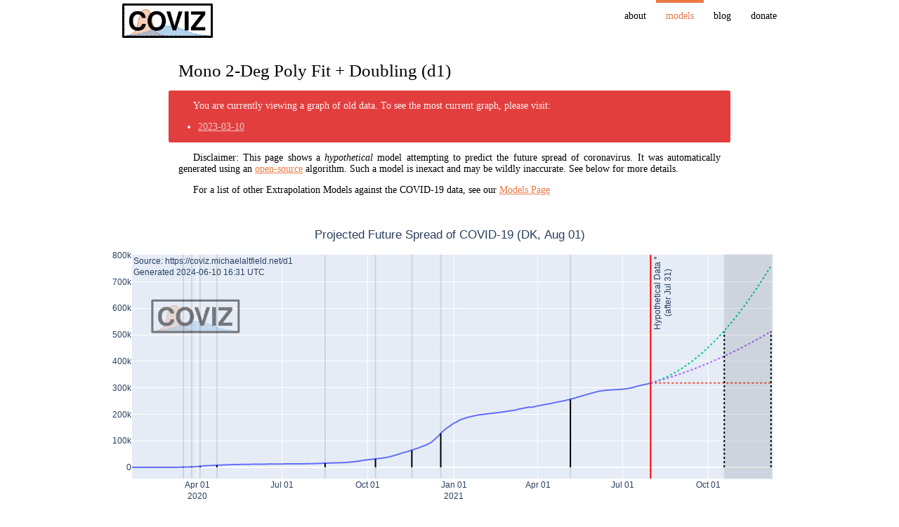

--- FILE ---
content_type: text/html; charset=utf-8
request_url: https://coviz.michaelaltfield.net/d1/2021-08-01/dk/
body_size: 12990
content:
<!DOCTYPE html><html lang="en" prefix="og: http://ogp.me/ns#"><head><meta charset="UTF-8" /><title>Model d1 | Coviz</title><link rel="stylesheet" href="/static/m-light.css" /><link rel="stylesheet" href="/deps/css/coviz.css" /><link rel="icon" href="/favicon.ico" type="image/x-ico" /><link rel="canonical" href="/d1/2021-08-01/dk/index.html" /><link href="/feeds/all.atom.xml" type="application/atom+xml" rel="alternate" title="Coviz" /><meta name="viewport" content="width=device-width, initial-scale=1.0" /><meta name="theme-color" content="#cb4b16" /><meta property="og:site_name" content="Coviz" /><meta property="og:title" content="Mono 2-Deg Poly Fit + Doubling (d1)" /><meta name="twitter:title" content="Mono 2-Deg Poly Fit + Doubling (d1)" /><meta property="og:url" content="/d1/index.html" /><meta property="og:description" content="Coviz is an open-source project which aims to generate and publish visualizations from data on the spread of coronavirus (COVID-19)" /><meta name="twitter:description" content="Coviz is an open-source project which aims to generate and publish visualizations from data on the spread of coronavirus (COVID-19)" /><meta name="twitter:card" content="summary_large_image" /><meta property="og:type" content="page" /><meta property="og:image" content="https://coviz.michaelaltfield.net/d1/2021-08-01/dk/facebook.png" /><meta name="twitter:image" content="https://coviz.michaelaltfield.net/d1/2021-08-01/dk/twitter.png" /><script defer src="https://www.googletagmanager.com/gtag/js?id=UA-163354069-1"></script><script defer src="/deps/js/ga/gtag.js"></script></head><body><header><nav id="navigation"><div class="m-container"><div class="m-row"><a href="/" id="m-navbar-brand" class="m-col-t-9 m-col-m-none m-left-m"><img src="/images/covizlogo_20200410_7/coviz-rectangle_200.png" /> </a><a id="m-navbar-show" href="#navigation" title="Show navigation" class="m-col-t-3 m-hide-m m-text-right"></a><a id="m-navbar-hide" href="#" title="Hide navigation" class="m-col-t-3 m-hide-m m-text-right"></a><div id="m-navbar-collapse" class="m-col-t-12 m-show-m m-col-m-none m-right-m"><div class="m-row"><ol class="m-col-t-6 m-col-m-none"><li><a href="/about/">About</a></li><li><a href="/models/" id="m-navbar-current">Models</a><ol><li><a href="/e2a/">e2a</a></li><li><a href="/e2b/">e2b</a></li><li><a href="/d1/">d1</a></li></ol></li></ol></li></ol><ol class="m-col-t-6 m-col-m-none" start="3"><li><a href="/blog/">Blog</a></li><li><a href="/donate/">Donate</a></li></ol></div></div></div></div></nav></header><main><article>
<div class="m-container m-container-inflatable">
	<div class="m-row">
	<div class="m-col-l-10 m-push-l-1">
	<h1>Mono 2-Deg Poly Fit + Doubling (d1)</h1>

<!-- BOUNDARY_BEGIN=OLD_DATA_LINK -->

<div class="m-note m-danger">
<p>You are currently viewing a graph of old data. To see the most current graph, please visit:</p> <ul><li><a href="/d1/2023-03-10/dk">2023-03-10</a></li></ul>
</div>
<!-- BOUNDARY_END=OLD_DATA_LINK -->

<p>Disclaimer: This page shows a <em>hypothetical</em> model attempting to predict the future spread of coronavirus. It was automatically generated using an <a href="/about/">open-source</a> algorithm. Such a model is inexact and may be wildly inaccurate. See below for more details.</p>

<p>For a list of other Extrapolation Models against the COVID-19 data, see our <a href="/models/">Models Page</a></p>

</div><div class="m-col-l-12 m-nopad"><div>
        
                <script type="text/javascript">window.PlotlyConfig = {MathJaxConfig: 'local'};</script>
        <script src="/deps/js/plotly/plotly.min.js"></script>    
            <div id="1b33dfd4-b26f-4894-8399-5ca44a5865d4" class="plotly-graph-div" style="height:100%; width:100%;"></div>
            <script type="text/javascript">
                
                    window.PLOTLYENV=window.PLOTLYENV || {};
                    
                if (document.getElementById("1b33dfd4-b26f-4894-8399-5ca44a5865d4")) {
                    Plotly.newPlot(
                        '1b33dfd4-b26f-4894-8399-5ca44a5865d4',
                        [{"line": {"shape": "spline"}, "name": "Actual", "showlegend": false, "type": "scatter", "x": ["2020-01-22", "2020-01-23", "2020-01-24", "2020-01-25", "2020-01-26", "2020-01-27", "2020-01-28", "2020-01-29", "2020-01-30", "2020-01-31", "2020-02-01", "2020-02-02", "2020-02-03", "2020-02-04", "2020-02-05", "2020-02-06", "2020-02-07", "2020-02-08", "2020-02-09", "2020-02-10", "2020-02-11", "2020-02-12", "2020-02-13", "2020-02-14", "2020-02-15", "2020-02-16", "2020-02-17", "2020-02-18", "2020-02-19", "2020-02-20", "2020-02-21", "2020-02-22", "2020-02-23", "2020-02-24", "2020-02-25", "2020-02-26", "2020-02-27", "2020-02-28", "2020-02-29", "2020-03-01", "2020-03-02", "2020-03-03", "2020-03-04", "2020-03-05", "2020-03-06", "2020-03-07", "2020-03-08", "2020-03-09", "2020-03-10", "2020-03-11", "2020-03-12", "2020-03-13", "2020-03-14", "2020-03-15", "2020-03-16", "2020-03-17", "2020-03-18", "2020-03-19", "2020-03-20", "2020-03-21", "2020-03-22", "2020-03-23", "2020-03-24", "2020-03-25", "2020-03-26", "2020-03-27", "2020-03-28", "2020-03-29", "2020-03-30", "2020-03-31", "2020-04-01", "2020-04-02", "2020-04-03", "2020-04-04", "2020-04-05", "2020-04-06", "2020-04-07", "2020-04-08", "2020-04-09", "2020-04-10", "2020-04-11", "2020-04-12", "2020-04-13", "2020-04-14", "2020-04-15", "2020-04-16", "2020-04-17", "2020-04-18", "2020-04-19", "2020-04-20", "2020-04-21", "2020-04-22", "2020-04-23", "2020-04-24", "2020-04-25", "2020-04-26", "2020-04-27", "2020-04-28", "2020-04-29", "2020-04-30", "2020-05-01", "2020-05-02", "2020-05-03", "2020-05-04", "2020-05-05", "2020-05-06", "2020-05-07", "2020-05-08", "2020-05-09", "2020-05-10", "2020-05-11", "2020-05-12", "2020-05-13", "2020-05-14", "2020-05-15", "2020-05-16", "2020-05-17", "2020-05-18", "2020-05-19", "2020-05-20", "2020-05-21", "2020-05-22", "2020-05-23", "2020-05-24", "2020-05-25", "2020-05-26", "2020-05-27", "2020-05-28", "2020-05-29", "2020-05-30", "2020-05-31", "2020-06-01", "2020-06-02", "2020-06-03", "2020-06-04", "2020-06-05", "2020-06-06", "2020-06-07", "2020-06-08", "2020-06-09", "2020-06-10", "2020-06-11", "2020-06-12", "2020-06-13", "2020-06-14", "2020-06-15", "2020-06-16", "2020-06-17", "2020-06-18", "2020-06-19", "2020-06-20", "2020-06-21", "2020-06-22", "2020-06-23", "2020-06-24", "2020-06-25", "2020-06-26", "2020-06-27", "2020-06-28", "2020-06-29", "2020-06-30", "2020-07-01", "2020-07-02", "2020-07-03", "2020-07-04", "2020-07-05", "2020-07-06", "2020-07-07", "2020-07-08", "2020-07-09", "2020-07-10", "2020-07-11", "2020-07-12", "2020-07-13", "2020-07-14", "2020-07-15", "2020-07-16", "2020-07-17", "2020-07-18", "2020-07-19", "2020-07-20", "2020-07-21", "2020-07-22", "2020-07-23", "2020-07-24", "2020-07-25", "2020-07-26", "2020-07-27", "2020-07-28", "2020-07-29", "2020-07-30", "2020-07-31", "2020-08-01", "2020-08-02", "2020-08-03", "2020-08-04", "2020-08-05", "2020-08-06", "2020-08-07", "2020-08-08", "2020-08-09", "2020-08-10", "2020-08-11", "2020-08-12", "2020-08-13", "2020-08-14", "2020-08-15", "2020-08-16", "2020-08-17", "2020-08-18", "2020-08-19", "2020-08-20", "2020-08-21", "2020-08-22", "2020-08-23", "2020-08-24", "2020-08-25", "2020-08-26", "2020-08-27", "2020-08-28", "2020-08-29", "2020-08-30", "2020-08-31", "2020-09-01", "2020-09-02", "2020-09-03", "2020-09-04", "2020-09-05", "2020-09-06", "2020-09-07", "2020-09-08", "2020-09-09", "2020-09-10", "2020-09-11", "2020-09-12", "2020-09-13", "2020-09-14", "2020-09-15", "2020-09-16", "2020-09-17", "2020-09-18", "2020-09-19", "2020-09-20", "2020-09-21", "2020-09-22", "2020-09-23", "2020-09-24", "2020-09-25", "2020-09-26", "2020-09-27", "2020-09-28", "2020-09-29", "2020-09-30", "2020-10-01", "2020-10-02", "2020-10-03", "2020-10-04", "2020-10-05", "2020-10-06", "2020-10-07", "2020-10-08", "2020-10-09", "2020-10-10", "2020-10-11", "2020-10-12", "2020-10-13", "2020-10-14", "2020-10-15", "2020-10-16", "2020-10-17", "2020-10-18", "2020-10-19", "2020-10-20", "2020-10-21", "2020-10-22", "2020-10-23", "2020-10-24", "2020-10-25", "2020-10-26", "2020-10-27", "2020-10-28", "2020-10-29", "2020-10-30", "2020-10-31", "2020-11-01", "2020-11-02", "2020-11-03", "2020-11-04", "2020-11-05", "2020-11-06", "2020-11-07", "2020-11-08", "2020-11-09", "2020-11-10", "2020-11-11", "2020-11-12", "2020-11-13", "2020-11-14", "2020-11-15", "2020-11-16", "2020-11-17", "2020-11-18", "2020-11-19", "2020-11-20", "2020-11-21", "2020-11-22", "2020-11-23", "2020-11-24", "2020-11-25", "2020-11-26", "2020-11-27", "2020-11-28", "2020-11-29", "2020-11-30", "2020-12-01", "2020-12-02", "2020-12-03", "2020-12-04", "2020-12-05", "2020-12-06", "2020-12-07", "2020-12-08", "2020-12-09", "2020-12-10", "2020-12-11", "2020-12-12", "2020-12-13", "2020-12-14", "2020-12-15", "2020-12-16", "2020-12-17", "2020-12-18", "2020-12-19", "2020-12-20", "2020-12-21", "2020-12-22", "2020-12-23", "2020-12-24", "2020-12-25", "2020-12-26", "2020-12-27", "2020-12-28", "2020-12-29", "2020-12-30", "2020-12-31", "2021-01-01", "2021-01-02", "2021-01-03", "2021-01-04", "2021-01-05", "2021-01-06", "2021-01-07", "2021-01-08", "2021-01-09", "2021-01-10", "2021-01-11", "2021-01-12", "2021-01-13", "2021-01-14", "2021-01-15", "2021-01-16", "2021-01-17", "2021-01-18", "2021-01-19", "2021-01-20", "2021-01-21", "2021-01-22", "2021-01-23", "2021-01-24", "2021-01-25", "2021-01-26", "2021-01-27", "2021-01-28", "2021-01-29", "2021-01-30", "2021-01-31", "2021-02-01", "2021-02-02", "2021-02-03", "2021-02-04", "2021-02-05", "2021-02-06", "2021-02-07", "2021-02-08", "2021-02-09", "2021-02-10", "2021-02-11", "2021-02-12", "2021-02-13", "2021-02-14", "2021-02-15", "2021-02-16", "2021-02-17", "2021-02-18", "2021-02-19", "2021-02-20", "2021-02-21", "2021-02-22", "2021-02-23", "2021-02-24", "2021-02-25", "2021-02-26", "2021-02-27", "2021-02-28", "2021-03-01", "2021-03-02", "2021-03-03", "2021-03-04", "2021-03-05", "2021-03-06", "2021-03-07", "2021-03-08", "2021-03-09", "2021-03-10", "2021-03-11", "2021-03-12", "2021-03-13", "2021-03-14", "2021-03-15", "2021-03-16", "2021-03-17", "2021-03-18", "2021-03-19", "2021-03-20", "2021-03-21", "2021-03-22", "2021-03-23", "2021-03-24", "2021-03-25", "2021-03-26", "2021-03-27", "2021-03-28", "2021-03-29", "2021-03-30", "2021-03-31", "2021-04-01", "2021-04-02", "2021-04-03", "2021-04-04", "2021-04-05", "2021-04-06", "2021-04-07", "2021-04-08", "2021-04-09", "2021-04-10", "2021-04-11", "2021-04-12", "2021-04-13", "2021-04-14", "2021-04-15", "2021-04-16", "2021-04-17", "2021-04-18", "2021-04-19", "2021-04-20", "2021-04-21", "2021-04-22", "2021-04-23", "2021-04-24", "2021-04-25", "2021-04-26", "2021-04-27", "2021-04-28", "2021-04-29", "2021-04-30", "2021-05-01", "2021-05-02", "2021-05-03", "2021-05-04", "2021-05-05", "2021-05-06", "2021-05-07", "2021-05-08", "2021-05-09", "2021-05-10", "2021-05-11", "2021-05-12", "2021-05-13", "2021-05-14", "2021-05-15", "2021-05-16", "2021-05-17", "2021-05-18", "2021-05-19", "2021-05-20", "2021-05-21", "2021-05-22", "2021-05-23", "2021-05-24", "2021-05-25", "2021-05-26", "2021-05-27", "2021-05-28", "2021-05-29", "2021-05-30", "2021-05-31", "2021-06-01", "2021-06-02", "2021-06-03", "2021-06-04", "2021-06-05", "2021-06-06", "2021-06-07", "2021-06-08", "2021-06-09", "2021-06-10", "2021-06-11", "2021-06-12", "2021-06-13", "2021-06-14", "2021-06-15", "2021-06-16", "2021-06-17", "2021-06-18", "2021-06-19", "2021-06-20", "2021-06-21", "2021-06-22", "2021-06-23", "2021-06-24", "2021-06-25", "2021-06-26", "2021-06-27", "2021-06-28", "2021-06-29", "2021-06-30", "2021-07-01", "2021-07-02", "2021-07-03", "2021-07-04", "2021-07-05", "2021-07-06", "2021-07-07", "2021-07-08", "2021-07-09", "2021-07-10", "2021-07-11", "2021-07-12", "2021-07-13", "2021-07-14", "2021-07-15", "2021-07-16", "2021-07-17", "2021-07-18", "2021-07-19", "2021-07-20", "2021-07-21", "2021-07-22", "2021-07-23", "2021-07-24", "2021-07-25", "2021-07-26", "2021-07-27", "2021-07-28", "2021-07-29", "2021-07-30", "2021-07-31"], "y": [0, 0, 0, 0, 0, 0, 0, 0, 0, 0, 0, 0, 0, 0, 0, 0, 0, 0, 0, 0, 0, 0, 0, 0, 0, 0, 0, 0, 0, 0, 0, 0, 0, 0, 0, 0, 1, 1, 3, 4, 4, 6, 11, 11, 24, 24, 37, 92, 264, 444, 617, 804, 836, 875, 933, 1025, 1116, 1225, 1337, 1420, 1514, 1572, 1718, 1862, 2023, 2200, 2366, 2564, 2755, 3039, 3290, 3573, 3946, 4269, 4561, 4875, 5266, 5597, 5830, 6014, 6191, 6369, 6513, 6706, 6876, 7074, 7268, 7437, 7580, 7711, 7891, 8108, 8271, 8408, 8643, 8773, 8896, 9049, 9206, 9356, 9509, 9605, 9721, 9868, 10019, 10136, 10281, 10416, 10517, 10627, 10711, 10789, 10865, 10911, 10989, 11056, 11125, 11166, 11242, 11315, 11380, 11428, 11487, 11559, 11586, 11627, 11680, 11712, 11793, 11833, 11869, 11899, 11934, 11971, 12011, 12075, 12124, 12148, 12162, 12201, 12216, 12235, 12299, 12339, 12393, 12417, 12450, 12494, 12544, 12591, 12591, 12591, 12727, 12761, 12815, 12836, 12875, 12875, 12875, 12951, 12968, 12994, 13015, 13032, 13032, 13033, 13079, 13089, 13101, 13117, 13147, 13147, 13147, 13238, 13262, 13293, 13325, 13374, 13374, 13377, 13466, 13506, 13554, 13594, 13642, 13643, 13665, 13775, 13811, 13868, 13964, 14028, 14028, 14028, 14235, 14314, 14440, 14586, 14747, 14751, 14759, 15135, 15291, 15423, 15590, 15758, 15867, 16003, 16127, 16246, 16336, 16453, 16525, 16637, 16715, 16821, 16905, 16962, 17052, 17125, 17204, 17316, 17410, 17509, 17620, 17800, 17974, 18163, 18310, 18540, 18784, 19036, 19353, 19646, 19989, 20327, 20674, 21013, 21013, 21836, 22291, 22881, 23353, 23774, 24261, 24822, 25385, 26066, 26687, 27111, 27546, 27941, 28479, 28882, 29418, 29789, 30168, 30546, 30868, 31201, 31648, 32131, 32575, 32915, 33304, 33594, 34087, 34519, 34939, 35440, 35893, 36345, 36877, 37507, 38270, 39129, 39918, 40863, 41919, 42668, 43685, 44545, 45736, 46863, 47811, 48753, 50106, 51042, 52265, 53692, 54742, 55635, 56406, 57472, 58466, 59478, 60515, 61593, 62652, 63847, 65067, 66324, 67621, 68878, 70152, 71003, 72172, 73539, 74722, 75913, 77236, 78874, 79872, 81002, 82470, 84056, 85663, 87266, 89382, 91131, 93177, 95332, 97895, 101027, 104103, 107660, 110305, 113642, 116636, 120330, 124366, 128874, 132164, 134999, 138204, 140750, 144053, 146927, 149926, 151764, 153952, 156434, 159074, 161862, 164116, 166567, 168182, 169358, 171436, 173433, 175663, 177507, 179170, 180915, 182161, 183400, 184476, 185835, 185836, 187998, 188878, 189767, 190574, 191299, 192187, 192947, 193720, 194599, 195353, 195978, 196632, 197224, 197892, 198348, 198779, 199156, 199644, 200041, 200466, 201020, 201458, 201871, 202307, 202737, 203104, 203574, 204052, 204480, 204754, 205049, 205486, 205871, 206285, 206753, 207305, 207769, 208265, 208715, 209244, 209767, 210370, 210900, 211420, 211883, 212380, 212912, 213486, 214007, 214621, 215015, 215528, 215955, 216482, 218489, 219351, 219996, 220609, 221151, 221763, 222534, 223321, 224107, 224950, 225540, 226197, 227469, 227723, 225722, 226536, 227325, 227741, 228705, 229384, 230594, 231295, 231957, 232665, 233410, 234010, 234489, 235009, 235623, 236340, 237038, 237793, 238484, 238998, 239561, 240225, 241023, 241700, 242424, 243326, 244067, 244759, 245562, 246455, 247157, 247704, 248316, 249020, 249644, 250479, 251248, 251249, 252740, 253607, 254368, 255178, 255181, 257181, 258204, 258881, 259755, 260687, 261613, 262859, 264214, 265165, 266240, 267204, 268040, 268956, 270047, 271261, 272613, 273366, 274204, 275139, 275935, 277011, 278136, 279139, 280183, 281141, 281985, 282896, 283852, 284888, 285823, 286420, 287275, 287735, 288115, 289024, 289501, 289919, 290358, 290674, 290912, 291139, 291492, 291824, 292029, 292273, 292467, 292618, 292775, 292999, 293172, 293394, 293590, 293765, 293916, 294162, 294503, 294980, 295306, 295756, 296148, 296489, 297040, 297739, 298411, 298970, 299511, 300146, 301006, 302081, 303291, 304439, 305412, 306452, 307103, 307958, 308788, 309647, 310462, 311170, 311935, 312582, 313354, 313922, 315223, 316080, 317168, 317909]}, {"line": {"dash": "dot", "shape": "spline"}, "name": "Last 3 Days", "type": "scatter", "x": ["2021-07-31", "2021-08-01", "2021-08-02", "2021-08-03", "2021-08-04", "2021-08-05", "2021-08-06", "2021-08-07", "2021-08-08", "2021-08-09", "2021-08-10", "2021-08-11", "2021-08-12", "2021-08-13", "2021-08-14", "2021-08-15", "2021-08-16", "2021-08-17", "2021-08-18", "2021-08-19", "2021-08-20", "2021-08-21", "2021-08-22", "2021-08-23", "2021-08-24", "2021-08-25", "2021-08-26", "2021-08-27", "2021-08-28", "2021-08-29", "2021-08-30", "2021-08-31", "2021-09-01", "2021-09-02", "2021-09-03", "2021-09-04", "2021-09-05", "2021-09-06", "2021-09-07", "2021-09-08", "2021-09-09", "2021-09-10", "2021-09-11", "2021-09-12", "2021-09-13", "2021-09-14", "2021-09-15", "2021-09-16", "2021-09-17", "2021-09-18", "2021-09-19", "2021-09-20", "2021-09-21", "2021-09-22", "2021-09-23", "2021-09-24", "2021-09-25", "2021-09-26", "2021-09-27", "2021-09-28", "2021-09-29", "2021-09-30", "2021-10-01", "2021-10-02", "2021-10-03", "2021-10-04", "2021-10-05", "2021-10-06", "2021-10-07", "2021-10-08", "2021-10-09", "2021-10-10", "2021-10-11", "2021-10-12", "2021-10-13", "2021-10-14", "2021-10-15", "2021-10-16", "2021-10-17", "2021-10-18", "2021-10-19", "2021-10-20", "2021-10-21", "2021-10-22", "2021-10-23", "2021-10-24", "2021-10-25", "2021-10-26", "2021-10-27", "2021-10-28", "2021-10-29", "2021-10-30", "2021-10-31", "2021-11-01", "2021-11-02", "2021-11-03", "2021-11-04", "2021-11-05", "2021-11-06", "2021-11-07", "2021-11-08", "2021-11-09", "2021-11-10", "2021-11-11", "2021-11-12", "2021-11-13", "2021-11-14", "2021-11-15", "2021-11-16", "2021-11-17", "2021-11-18", "2021-11-19", "2021-11-20", "2021-11-21", "2021-11-22", "2021-11-23", "2021-11-24", "2021-11-25", "2021-11-26", "2021-11-27", "2021-11-28", "2021-11-29", "2021-11-30", "2021-12-01", "2021-12-02", "2021-12-03", "2021-12-04", "2021-12-05", "2021-12-06", "2021-12-07"], "y": [317908.99999997765, 318302.9999999404, 318349.99999987334, 318349.99999987334, 318349.99999987334, 318349.99999987334, 318349.99999987334, 318349.99999987334, 318349.99999987334, 318349.99999987334, 318349.99999987334, 318349.99999987334, 318349.99999987334, 318349.99999987334, 318349.99999987334, 318349.99999987334, 318349.99999987334, 318349.99999987334, 318349.99999987334, 318349.99999987334, 318349.99999987334, 318349.99999987334, 318349.99999987334, 318349.99999987334, 318349.99999987334, 318349.99999987334, 318349.99999987334, 318349.99999987334, 318349.99999987334, 318349.99999987334, 318349.99999987334, 318349.99999987334, 318349.99999987334, 318349.99999987334, 318349.99999987334, 318349.99999987334, 318349.99999987334, 318349.99999987334, 318349.99999987334, 318349.99999987334, 318349.99999987334, 318349.99999987334, 318349.99999987334, 318349.99999987334, 318349.99999987334, 318349.99999987334, 318349.99999987334, 318349.99999987334, 318349.99999987334, 318349.99999987334, 318349.99999987334, 318349.99999987334, 318349.99999987334, 318349.99999987334, 318349.99999987334, 318349.99999987334, 318349.99999987334, 318349.99999987334, 318349.99999987334, 318349.99999987334, 318349.99999987334, 318349.99999987334, 318349.99999987334, 318349.99999987334, 318349.99999987334, 318349.99999987334, 318349.99999987334, 318349.99999987334, 318349.99999987334, 318349.99999987334, 318349.99999987334, 318349.99999987334, 318349.99999987334, 318349.99999987334, 318349.99999987334, 318349.99999987334, 318349.99999987334, 318349.99999987334, 318349.99999987334, 318349.99999987334, 318349.99999987334, 318349.99999987334, 318349.99999987334, 318349.99999987334, 318349.99999987334, 318349.99999987334, 318349.99999987334, 318349.99999987334, 318349.99999987334, 318349.99999987334, 318349.99999987334, 318349.99999987334, 318349.99999987334, 318349.99999987334, 318349.99999987334, 318349.99999987334, 318349.99999987334, 318349.99999987334, 318349.99999987334, 318349.99999987334, 318349.99999987334, 318349.99999987334, 318349.99999987334, 318349.99999987334, 318349.99999987334, 318349.99999987334, 318349.99999987334, 318349.99999987334, 318349.99999987334, 318349.99999987334, 318349.99999987334, 318349.99999987334, 318349.99999987334, 318349.99999987334, 318349.99999987334, 318349.99999987334, 318349.99999987334, 318349.99999987334, 318349.99999987334, 318349.99999987334, 318349.99999987334, 318349.99999987334, 318349.99999987334, 318349.99999987334, 318349.99999987334, 318349.99999987334, 318349.99999987334, 318349.99999987334, 318349.99999987334, 318349.99999987334]}, {"line": {"dash": "dot", "shape": "spline"}, "name": "Last 7 Days", "type": "scatter", "x": ["2021-07-31", "2021-08-01", "2021-08-02", "2021-08-03", "2021-08-04", "2021-08-05", "2021-08-06", "2021-08-07", "2021-08-08", "2021-08-09", "2021-08-10", "2021-08-11", "2021-08-12", "2021-08-13", "2021-08-14", "2021-08-15", "2021-08-16", "2021-08-17", "2021-08-18", "2021-08-19", "2021-08-20", "2021-08-21", "2021-08-22", "2021-08-23", "2021-08-24", "2021-08-25", "2021-08-26", "2021-08-27", "2021-08-28", "2021-08-29", "2021-08-30", "2021-08-31", "2021-09-01", "2021-09-02", "2021-09-03", "2021-09-04", "2021-09-05", "2021-09-06", "2021-09-07", "2021-09-08", "2021-09-09", "2021-09-10", "2021-09-11", "2021-09-12", "2021-09-13", "2021-09-14", "2021-09-15", "2021-09-16", "2021-09-17", "2021-09-18", "2021-09-19", "2021-09-20", "2021-09-21", "2021-09-22", "2021-09-23", "2021-09-24", "2021-09-25", "2021-09-26", "2021-09-27", "2021-09-28", "2021-09-29", "2021-09-30", "2021-10-01", "2021-10-02", "2021-10-03", "2021-10-04", "2021-10-05", "2021-10-06", "2021-10-07", "2021-10-08", "2021-10-09", "2021-10-10", "2021-10-11", "2021-10-12", "2021-10-13", "2021-10-14", "2021-10-15", "2021-10-16", "2021-10-17", "2021-10-18", "2021-10-19", "2021-10-20", "2021-10-21", "2021-10-22", "2021-10-23", "2021-10-24", "2021-10-25", "2021-10-26", "2021-10-27", "2021-10-28", "2021-10-29", "2021-10-30", "2021-10-31", "2021-11-01", "2021-11-02", "2021-11-03", "2021-11-04", "2021-11-05", "2021-11-06", "2021-11-07", "2021-11-08", "2021-11-09", "2021-11-10", "2021-11-11", "2021-11-12", "2021-11-13", "2021-11-14", "2021-11-15", "2021-11-16", "2021-11-17", "2021-11-18", "2021-11-19", "2021-11-20", "2021-11-21", "2021-11-22", "2021-11-23", "2021-11-24", "2021-11-25", "2021-11-26", "2021-11-27", "2021-11-28", "2021-11-29", "2021-11-30", "2021-12-01", "2021-12-02", "2021-12-03", "2021-12-04", "2021-12-05", "2021-12-06", "2021-12-07"], "y": [318030.28571428824, 319080.28571429104, 320167.3571428638, 321291.5000000084, 322452.7142857248, 323651.00000001397, 324886.35714287404, 326158.78571430687, 327468.2857143115, 328814.8571428871, 330198.5000000354, 331619.2142857546, 333077.0000000475, 334571.85714291036, 336103.785714346, 337672.7857143525, 339278.8571429327, 340922.0000000829, 342602.2142858058, 344319.50000009965, 346073.8571429672, 347865.2857144056, 349693.78571441583, 351559.357142997, 353462.0000001518, 355401.71428587753, 357378.5000001751, 359392.3571430445, 361443.2857144866, 363531.28571449965, 365656.3571430845, 367818.5000002412, 370017.71428597067, 372254.000000271, 374527.3571431432, 376837.78571458906, 379185.2857146049, 381569.85714319255, 383991.50000035204, 386450.2142860852, 388946.00000038836, 391478.85714326333, 394048.78571471106, 396655.7857147306, 399299.857143322, 401981.0000004843, 404699.2142862184, 407454.5000005262, 410246.8571434049, 413076.2857148545, 415942.78571487684, 418846.35714347195, 421787.000000637, 424764.71428637486, 427779.5000006845, 430831.35714356694, 433920.28571502026, 437046.2857150445, 440209.35714364145, 443409.5000008112, 446646.7142865518, 449921.00000086427, 453232.3571437495, 456580.7857152056, 459966.28571523447, 463388.85714383423, 466848.50000100676, 470345.2142867502, 473879.00000106543, 477449.85714395344, 481057.7857154133, 484702.785715444, 488384.8571440475, 492104.0000012219, 495860.21428697, 499653.500001288, 503483.8571441779, 507351.2857156405, 511255.7857156759, 515197.35714428127, 519176.0000014594, 523191.7142872084, 527244.5000015311, 531334.3571444247, 535461.2857158892, 539625.2857159274, 543826.3571445365, 548064.5000017174, 552339.7142874701, 556652.0000017956, 561001.357144692, 565387.7857161602, 569811.2857162002, 574271.857144813, 578769.5000019968, 583304.2142877523, 587876.0000020796, 592484.8571449798, 597130.7857164517, 601813.7857164945, 606533.8571451092, 611291.0000022966, 616085.2142880559, 620916.500002386, 625784.857145288, 630690.2857167637, 635632.7857168093, 640612.3571454277, 645629.000002617, 650682.71428838, 655773.5000027139, 660901.3571456186, 666066.2857170971, 671268.2857171465, 676507.3571457667, 681783.5000029597, 687096.7142887255, 692447.0000030622, 697834.3571459698, 703258.7857174501, 708720.2857175032, 714218.8571461271, 719754.500003323, 725327.2142890906, 730937.000003431, 736583.8571463423, 742267.7857178254, 747988.7857178804, 753746.857146509, 759542.0000037076]}, {"line": {"dash": "dot", "shape": "spline"}, "name": "Last 30 Days", "type": "scatter", "x": ["2021-07-31", "2021-08-01", "2021-08-02", "2021-08-03", "2021-08-04", "2021-08-05", "2021-08-06", "2021-08-07", "2021-08-08", "2021-08-09", "2021-08-10", "2021-08-11", "2021-08-12", "2021-08-13", "2021-08-14", "2021-08-15", "2021-08-16", "2021-08-17", "2021-08-18", "2021-08-19", "2021-08-20", "2021-08-21", "2021-08-22", "2021-08-23", "2021-08-24", "2021-08-25", "2021-08-26", "2021-08-27", "2021-08-28", "2021-08-29", "2021-08-30", "2021-08-31", "2021-09-01", "2021-09-02", "2021-09-03", "2021-09-04", "2021-09-05", "2021-09-06", "2021-09-07", "2021-09-08", "2021-09-09", "2021-09-10", "2021-09-11", "2021-09-12", "2021-09-13", "2021-09-14", "2021-09-15", "2021-09-16", "2021-09-17", "2021-09-18", "2021-09-19", "2021-09-20", "2021-09-21", "2021-09-22", "2021-09-23", "2021-09-24", "2021-09-25", "2021-09-26", "2021-09-27", "2021-09-28", "2021-09-29", "2021-09-30", "2021-10-01", "2021-10-02", "2021-10-03", "2021-10-04", "2021-10-05", "2021-10-06", "2021-10-07", "2021-10-08", "2021-10-09", "2021-10-10", "2021-10-11", "2021-10-12", "2021-10-13", "2021-10-14", "2021-10-15", "2021-10-16", "2021-10-17", "2021-10-18", "2021-10-19", "2021-10-20", "2021-10-21", "2021-10-22", "2021-10-23", "2021-10-24", "2021-10-25", "2021-10-26", "2021-10-27", "2021-10-28", "2021-10-29", "2021-10-30", "2021-10-31", "2021-11-01", "2021-11-02", "2021-11-03", "2021-11-04", "2021-11-05", "2021-11-06", "2021-11-07", "2021-11-08", "2021-11-09", "2021-11-10", "2021-11-11", "2021-11-12", "2021-11-13", "2021-11-14", "2021-11-15", "2021-11-16", "2021-11-17", "2021-11-18", "2021-11-19", "2021-11-20", "2021-11-21", "2021-11-22", "2021-11-23", "2021-11-24", "2021-11-25", "2021-11-26", "2021-11-27", "2021-11-28", "2021-11-29", "2021-11-30", "2021-12-01", "2021-12-02", "2021-12-03", "2021-12-04", "2021-12-05", "2021-12-06", "2021-12-07"], "y": [318147.84193548386, 319094.91034482745, 320050.6634037817, 321015.101112347, 321988.2234705227, 322970.03047830926, 323960.52213570627, 324959.6984427142, 325967.5593993326, 326984.1050055616, 328009.3352614016, 329043.250166852, 330085.84972191346, 331137.1339265852, 332197.10278086795, 333265.7562847611, 334343.0944382652, 335429.1172413797, 336523.82469410484, 337627.216796441, 338739.2935483875, 339860.0549499451, 340989.501001113, 342127.6317018918, 343274.447052281, 344429.94705228123, 345594.1317018919, 346767.0010011132, 347948.5549499454, 349138.79354838806, 350337.7167964417, 351545.3246941058, 352761.61724138074, 353986.5944382661, 355220.2562847624, 356462.60278086923, 357713.6339265866, 358973.349721915, 360241.7501668538, 361518.8352614036, 362804.6050055637, 364099.05939933483, 365402.19844271627, 366714.0221357087, 368034.5304783116, 369363.72347052523, 370701.60111234966, 372048.1634037846, 373403.4103448305, 374767.34193548677, 376139.95817575394, 377521.25906563166, 378911.24460512016, 380309.9147942192, 381717.2696329289, 383133.3091212495, 384558.0332591805, 385991.4420467225, 387433.53548387496, 388884.3135706383, 390343.7763070121, 391811.92369299673, 393288.7557285918, 394774.2724137977, 396268.47374861443, 397771.3597330416, 399282.9303670797, 400803.1856507282, 402332.1255839877, 403869.7501668576, 405416.05939933844, 406971.0532814297, 408534.7318131316, 410107.0949944444, 411688.14282536774, 413277.875305902, 414876.29243604664, 416483.3942158022, 418099.1806451682, 419723.65172414517, 421356.8074527326, 422998.64783093054, 424649.1728587396, 426308.382536159, 427976.2768631894, 429652.8558398301, 431338.11946608184, 433032.067741944, 434734.700667417, 436446.0182425005, 438166.0204671947, 439894.70734149986, 441632.0788654154, 443378.13503894187, 445132.87586207874, 446896.3013348266, 448668.4114571848, 450449.206229154, 452238.68565073365, 454036.84972192394, 455843.69844272523, 457659.23181313684, 459483.44983315945, 461316.3525027925, 463157.9398220364, 465008.2117908908, 466867.16840935615, 468734.80967743194, 470611.1355951183, 472496.14616241574, 474389.8413793235, 476292.2212458422, 478203.2857619714, 480123.0349277115, 482051.468743062, 483988.58720802306, 485934.39032259525, 487888.87808677775, 489852.05050057126, 491823.9075639752, 493804.44927699, 495793.6756396153, 497791.58665185154, 499798.1823136981, 501813.46262515546, 503837.4275862237, 505870.07719690236, 507911.41145719204, 509961.430367092, 512020.133926603]}],
                        {"annotations": [{"showarrow": false, "text": "Hypothetical Data *<br />(after Jul 31)", "textangle": -90, "x": "2021-07-31", "xanchor": "left", "y": 1, "yanchor": "top", "yref": "paper"}, {"align": "left", "showarrow": false, "text": "Source: https://coviz.michaelaltfield.net/d1<br />Generated 2024-06-10 16:31 UTC", "x": 0, "xref": "paper", "y": 1, "yref": "paper"}], "font": {"family": "Liberation Sans"}, "images": [{"opacity": 0.5, "sizex": 0.15, "sizey": 0.15, "source": "https://coviz.michaelaltfield.net/images/covizlogo_20200410_7/coviz-rectangle_200.png", "x": 0.03, "xanchor": "left", "xref": "paper", "y": 0.8, "yanchor": "top", "yref": "paper"}], "legend": {"font": {"family": "Liberation Sans"}, "orientation": "h"}, "margin": {"b": 0, "l": 20, "r": 20, "t": 70}, "shapes": [{"line": {"color": "red"}, "type": "line", "x0": "2021-07-31", "x1": "2021-07-31", "xref": "x", "y0": 0, "y1": 1, "yref": "paper"}, {"line": {"color": "black"}, "type": "line", "x0": "2020-03-17", "x1": "2020-03-17", "xref": "x", "y0": 0, "y1": 1000.0, "yref": "y"}, {"line": {"color": "black"}, "opacity": 0.1, "type": "line", "x0": "2020-03-17", "x1": "2020-03-17", "xref": "x", "y0": 0, "y1": 1, "yref": "paper"}, {"line": {"color": "black"}, "type": "line", "x0": "2020-03-26", "x1": "2020-03-26", "xref": "x", "y0": 0, "y1": 2000.0, "yref": "y"}, {"line": {"color": "black"}, "opacity": 0.1, "type": "line", "x0": "2020-03-26", "x1": "2020-03-26", "xref": "x", "y0": 0, "y1": 1, "yref": "paper"}, {"line": {"color": "black"}, "type": "line", "x0": "2020-04-04", "x1": "2020-04-04", "xref": "x", "y0": 0, "y1": 4000.0, "yref": "y"}, {"line": {"color": "black"}, "opacity": 0.1, "type": "line", "x0": "2020-04-04", "x1": "2020-04-04", "xref": "x", "y0": 0, "y1": 1, "yref": "paper"}, {"line": {"color": "black"}, "type": "line", "x0": "2020-04-22", "x1": "2020-04-22", "xref": "x", "y0": 0, "y1": 8000.0, "yref": "y"}, {"line": {"color": "black"}, "opacity": 0.1, "type": "line", "x0": "2020-04-22", "x1": "2020-04-22", "xref": "x", "y0": 0, "y1": 1, "yref": "paper"}, {"line": {"color": "black"}, "type": "line", "x0": "2020-08-16", "x1": "2020-08-16", "xref": "x", "y0": 0, "y1": 16000.0, "yref": "y"}, {"line": {"color": "black"}, "opacity": 0.1, "type": "line", "x0": "2020-08-16", "x1": "2020-08-16", "xref": "x", "y0": 0, "y1": 1, "yref": "paper"}, {"line": {"color": "black"}, "type": "line", "x0": "2020-10-09", "x1": "2020-10-09", "xref": "x", "y0": 0, "y1": 32000.0, "yref": "y"}, {"line": {"color": "black"}, "opacity": 0.1, "type": "line", "x0": "2020-10-09", "x1": "2020-10-09", "xref": "x", "y0": 0, "y1": 1, "yref": "paper"}, {"line": {"color": "black"}, "type": "line", "x0": "2020-11-17", "x1": "2020-11-17", "xref": "x", "y0": 0, "y1": 64000.0, "yref": "y"}, {"line": {"color": "black"}, "opacity": 0.1, "type": "line", "x0": "2020-11-17", "x1": "2020-11-17", "xref": "x", "y0": 0, "y1": 1, "yref": "paper"}, {"line": {"color": "black"}, "type": "line", "x0": "2020-12-18", "x1": "2020-12-18", "xref": "x", "y0": 0, "y1": 128000.0, "yref": "y"}, {"line": {"color": "black"}, "opacity": 0.1, "type": "line", "x0": "2020-12-18", "x1": "2020-12-18", "xref": "x", "y0": 0, "y1": 1, "yref": "paper"}, {"line": {"color": "black"}, "type": "line", "x0": "2021-05-06", "x1": "2021-05-06", "xref": "x", "y0": 0, "y1": 256000.0, "yref": "y"}, {"line": {"color": "black"}, "opacity": 0.1, "type": "line", "x0": "2021-05-06", "x1": "2021-05-06", "xref": "x", "y0": 0, "y1": 1, "yref": "paper"}, {"line": {"color": "black", "dash": "dot"}, "type": "line", "x0": "2021-10-18", "x1": "2021-10-18", "xref": "x", "y0": 0, "y1": 512000.0, "yref": "y"}, {"line": {"color": "black", "dash": "dot"}, "type": "line", "x0": "2021-12-07", "x1": "2021-12-07", "xref": "x", "y0": 0, "y1": 512000.0, "yref": "y"}, {"fillcolor": "black", "opacity": 0.1, "type": "rect", "x0": "2021-10-18", "x1": "2021-12-08", "xref": "x", "y0": 0, "y1": 1, "yref": "paper"}], "template": {"data": {"bar": [{"error_x": {"color": "#2a3f5f"}, "error_y": {"color": "#2a3f5f"}, "marker": {"line": {"color": "#E5ECF6", "width": 0.5}}, "type": "bar"}], "barpolar": [{"marker": {"line": {"color": "#E5ECF6", "width": 0.5}}, "type": "barpolar"}], "carpet": [{"aaxis": {"endlinecolor": "#2a3f5f", "gridcolor": "white", "linecolor": "white", "minorgridcolor": "white", "startlinecolor": "#2a3f5f"}, "baxis": {"endlinecolor": "#2a3f5f", "gridcolor": "white", "linecolor": "white", "minorgridcolor": "white", "startlinecolor": "#2a3f5f"}, "type": "carpet"}], "choropleth": [{"colorbar": {"outlinewidth": 0, "ticks": ""}, "type": "choropleth"}], "contour": [{"colorbar": {"outlinewidth": 0, "ticks": ""}, "colorscale": [[0.0, "#0d0887"], [0.1111111111111111, "#46039f"], [0.2222222222222222, "#7201a8"], [0.3333333333333333, "#9c179e"], [0.4444444444444444, "#bd3786"], [0.5555555555555556, "#d8576b"], [0.6666666666666666, "#ed7953"], [0.7777777777777778, "#fb9f3a"], [0.8888888888888888, "#fdca26"], [1.0, "#f0f921"]], "type": "contour"}], "contourcarpet": [{"colorbar": {"outlinewidth": 0, "ticks": ""}, "type": "contourcarpet"}], "heatmap": [{"colorbar": {"outlinewidth": 0, "ticks": ""}, "colorscale": [[0.0, "#0d0887"], [0.1111111111111111, "#46039f"], [0.2222222222222222, "#7201a8"], [0.3333333333333333, "#9c179e"], [0.4444444444444444, "#bd3786"], [0.5555555555555556, "#d8576b"], [0.6666666666666666, "#ed7953"], [0.7777777777777778, "#fb9f3a"], [0.8888888888888888, "#fdca26"], [1.0, "#f0f921"]], "type": "heatmap"}], "heatmapgl": [{"colorbar": {"outlinewidth": 0, "ticks": ""}, "colorscale": [[0.0, "#0d0887"], [0.1111111111111111, "#46039f"], [0.2222222222222222, "#7201a8"], [0.3333333333333333, "#9c179e"], [0.4444444444444444, "#bd3786"], [0.5555555555555556, "#d8576b"], [0.6666666666666666, "#ed7953"], [0.7777777777777778, "#fb9f3a"], [0.8888888888888888, "#fdca26"], [1.0, "#f0f921"]], "type": "heatmapgl"}], "histogram": [{"marker": {"colorbar": {"outlinewidth": 0, "ticks": ""}}, "type": "histogram"}], "histogram2d": [{"colorbar": {"outlinewidth": 0, "ticks": ""}, "colorscale": [[0.0, "#0d0887"], [0.1111111111111111, "#46039f"], [0.2222222222222222, "#7201a8"], [0.3333333333333333, "#9c179e"], [0.4444444444444444, "#bd3786"], [0.5555555555555556, "#d8576b"], [0.6666666666666666, "#ed7953"], [0.7777777777777778, "#fb9f3a"], [0.8888888888888888, "#fdca26"], [1.0, "#f0f921"]], "type": "histogram2d"}], "histogram2dcontour": [{"colorbar": {"outlinewidth": 0, "ticks": ""}, "colorscale": [[0.0, "#0d0887"], [0.1111111111111111, "#46039f"], [0.2222222222222222, "#7201a8"], [0.3333333333333333, "#9c179e"], [0.4444444444444444, "#bd3786"], [0.5555555555555556, "#d8576b"], [0.6666666666666666, "#ed7953"], [0.7777777777777778, "#fb9f3a"], [0.8888888888888888, "#fdca26"], [1.0, "#f0f921"]], "type": "histogram2dcontour"}], "mesh3d": [{"colorbar": {"outlinewidth": 0, "ticks": ""}, "type": "mesh3d"}], "parcoords": [{"line": {"colorbar": {"outlinewidth": 0, "ticks": ""}}, "type": "parcoords"}], "pie": [{"automargin": true, "type": "pie"}], "scatter": [{"marker": {"colorbar": {"outlinewidth": 0, "ticks": ""}}, "type": "scatter"}], "scatter3d": [{"line": {"colorbar": {"outlinewidth": 0, "ticks": ""}}, "marker": {"colorbar": {"outlinewidth": 0, "ticks": ""}}, "type": "scatter3d"}], "scattercarpet": [{"marker": {"colorbar": {"outlinewidth": 0, "ticks": ""}}, "type": "scattercarpet"}], "scattergeo": [{"marker": {"colorbar": {"outlinewidth": 0, "ticks": ""}}, "type": "scattergeo"}], "scattergl": [{"marker": {"colorbar": {"outlinewidth": 0, "ticks": ""}}, "type": "scattergl"}], "scattermapbox": [{"marker": {"colorbar": {"outlinewidth": 0, "ticks": ""}}, "type": "scattermapbox"}], "scatterpolar": [{"marker": {"colorbar": {"outlinewidth": 0, "ticks": ""}}, "type": "scatterpolar"}], "scatterpolargl": [{"marker": {"colorbar": {"outlinewidth": 0, "ticks": ""}}, "type": "scatterpolargl"}], "scatterternary": [{"marker": {"colorbar": {"outlinewidth": 0, "ticks": ""}}, "type": "scatterternary"}], "surface": [{"colorbar": {"outlinewidth": 0, "ticks": ""}, "colorscale": [[0.0, "#0d0887"], [0.1111111111111111, "#46039f"], [0.2222222222222222, "#7201a8"], [0.3333333333333333, "#9c179e"], [0.4444444444444444, "#bd3786"], [0.5555555555555556, "#d8576b"], [0.6666666666666666, "#ed7953"], [0.7777777777777778, "#fb9f3a"], [0.8888888888888888, "#fdca26"], [1.0, "#f0f921"]], "type": "surface"}], "table": [{"cells": {"fill": {"color": "#EBF0F8"}, "line": {"color": "white"}}, "header": {"fill": {"color": "#C8D4E3"}, "line": {"color": "white"}}, "type": "table"}]}, "layout": {"annotationdefaults": {"arrowcolor": "#2a3f5f", "arrowhead": 0, "arrowwidth": 1}, "coloraxis": {"colorbar": {"outlinewidth": 0, "ticks": ""}}, "colorscale": {"diverging": [[0, "#8e0152"], [0.1, "#c51b7d"], [0.2, "#de77ae"], [0.3, "#f1b6da"], [0.4, "#fde0ef"], [0.5, "#f7f7f7"], [0.6, "#e6f5d0"], [0.7, "#b8e186"], [0.8, "#7fbc41"], [0.9, "#4d9221"], [1, "#276419"]], "sequential": [[0.0, "#0d0887"], [0.1111111111111111, "#46039f"], [0.2222222222222222, "#7201a8"], [0.3333333333333333, "#9c179e"], [0.4444444444444444, "#bd3786"], [0.5555555555555556, "#d8576b"], [0.6666666666666666, "#ed7953"], [0.7777777777777778, "#fb9f3a"], [0.8888888888888888, "#fdca26"], [1.0, "#f0f921"]], "sequentialminus": [[0.0, "#0d0887"], [0.1111111111111111, "#46039f"], [0.2222222222222222, "#7201a8"], [0.3333333333333333, "#9c179e"], [0.4444444444444444, "#bd3786"], [0.5555555555555556, "#d8576b"], [0.6666666666666666, "#ed7953"], [0.7777777777777778, "#fb9f3a"], [0.8888888888888888, "#fdca26"], [1.0, "#f0f921"]]}, "colorway": ["#636efa", "#EF553B", "#00cc96", "#ab63fa", "#FFA15A", "#19d3f3", "#FF6692", "#B6E880", "#FF97FF", "#FECB52"], "font": {"color": "#2a3f5f"}, "geo": {"bgcolor": "white", "lakecolor": "white", "landcolor": "#E5ECF6", "showlakes": true, "showland": true, "subunitcolor": "white"}, "hoverlabel": {"align": "left"}, "hovermode": "closest", "mapbox": {"style": "light"}, "paper_bgcolor": "white", "plot_bgcolor": "#E5ECF6", "polar": {"angularaxis": {"gridcolor": "white", "linecolor": "white", "ticks": ""}, "bgcolor": "#E5ECF6", "radialaxis": {"gridcolor": "white", "linecolor": "white", "ticks": ""}}, "scene": {"xaxis": {"backgroundcolor": "#E5ECF6", "gridcolor": "white", "gridwidth": 2, "linecolor": "white", "showbackground": true, "ticks": "", "zerolinecolor": "white"}, "yaxis": {"backgroundcolor": "#E5ECF6", "gridcolor": "white", "gridwidth": 2, "linecolor": "white", "showbackground": true, "ticks": "", "zerolinecolor": "white"}, "zaxis": {"backgroundcolor": "#E5ECF6", "gridcolor": "white", "gridwidth": 2, "linecolor": "white", "showbackground": true, "ticks": "", "zerolinecolor": "white"}}, "shapedefaults": {"line": {"color": "#2a3f5f"}}, "ternary": {"aaxis": {"gridcolor": "white", "linecolor": "white", "ticks": ""}, "baxis": {"gridcolor": "white", "linecolor": "white", "ticks": ""}, "bgcolor": "#E5ECF6", "caxis": {"gridcolor": "white", "linecolor": "white", "ticks": ""}}, "title": {"x": 0.05}, "xaxis": {"automargin": true, "gridcolor": "white", "linecolor": "white", "ticks": "", "title": {"standoff": 15}, "zerolinecolor": "white", "zerolinewidth": 2}, "yaxis": {"automargin": true, "gridcolor": "white", "linecolor": "white", "ticks": "", "title": {"standoff": 15}, "zerolinecolor": "white", "zerolinewidth": 2}}}, "title": {"font": {"family": "Liberation Sans"}, "text": "Projected Future Spread of COVID-19 (DK, Aug 01)", "x": 0.5, "xanchor": "center", "yanchor": "top"}, "xaxis": {"tickformat": "%b %d\n%Y"}},
                        {"responsive": true}
                    )
                };
                
            </script>
        </div><noscript><a href="/d1/2021-08-01/dk/twitter.png"><img src="/d1/2021-08-01/dk/twitter.png" class="m-image" /></a></noscript></div><div class="m-col-l-10 m-push-l-1 m-nopadt">

	<div class="m-button m-flat">
		<a href="/d1/2021-08-01/dk/twitter.png" style="padding: 0.2em 0.7em 0.2em 0.7em;" target="_blank"><span class="m-small">Download Graph</span></a>
	</div>
<div class="m-row">
<div class="m-button m-col-t-6">
	<a class="share facebook" href="https://www.facebook.com/sharer/sharer.php?u=https%3A//coviz.michaelaltfield.net/d1/2021-08-01/dk" target="_blank"><img src="/images/social/facebook-white.png" />share</a></div><div class="m-button m-col-t-6">
	<a class="share twitter" href="https://twitter.com/intent/tweet?text=Checkout%20this%20chart%20predicting%20the%20spread%20of%20coronavirus%20from%20past%20data&url=https%3A//coviz.michaelaltfield.net/d1/2021-08-01/dk&hashtags=dataviz,COVID-19,stayhome,FlattenTheCurve" target="_blank"><img src="/images/social/twitter-white.png" />tweet</a>
</div>
</div>




<!-- BOUNDARY_BEGIN=D1_TABLE -->
<table class="m-table">
  <caption>Next Doubling</caption>
  <thead>
    <tr>
      <th># Cases</th>
      <th>Date</th>
      <th>Days since<br/>previous<br/>doubling</th>
    </tr>
  </thead>

  <tbody>
    <tr>
      <th scope="row">1000</th>
      <td>2020-03-17</td>
      <td>-</td>
    </tr>
  </tbody>

  <tbody>
    <tr>
      <th scope="row">2000</th>
      <td>2020-03-26</td>
      <td>9</td>
    </tr>
  </tbody>

  <tbody>
    <tr>
      <th scope="row">4000</th>
      <td>2020-04-04</td>
      <td>9</td>
    </tr>
  </tbody>

  <tbody>
    <tr>
      <th scope="row">8000</th>
      <td>2020-04-22</td>
      <td>18</td>
    </tr>
  </tbody>

  <tbody>
    <tr>
      <th scope="row">16000</th>
      <td>2020-08-16</td>
      <td>116</td>
    </tr>
  </tbody>

  <tbody>
    <tr>
      <th scope="row">32000</th>
      <td>2020-10-09</td>
      <td>54</td>
    </tr>
  </tbody>

  <tbody>
    <tr>
      <th scope="row">64000</th>
      <td>2020-11-17</td>
      <td>39</td>
    </tr>
  </tbody>

  <tbody>
    <tr>
      <th scope="row">128000</th>
      <td>2020-12-18</td>
      <td>31</td>
    </tr>
  </tbody>

  <tbody>
    <tr>
      <th scope="row">256000</th>
      <td>2021-05-06</td>
      <td>139</td>
    </tr>
  </tbody>

  <tfoot>
    <tr class="m-dim">
      <th>512000</th>
      <td>2021-10-18 -<br/>2021-12-07</td>
      <td>165 - 215</td>
    </tr>
  </tfoot>

</table>
<!-- BOUNDARY_END=D1_TABLE -->


<h2>About This Model</h2>

	<p>The chart above attempts to predict the future number of COVID-19 cases for the given region. The Y-axis shows the number of people who have tested positive and the X-axis is time. The vertical red line (labeled "Hypothetical Data") is the present day (on our latest graph). Everything to the right of the red line is the future, and its lines are calculated from the extrapolation model.</p>

	<p>In this model, there's three distinct predictions:</p>

	<ol class="bottompad">
	<li><strong>Last 30 days</strong> The purple line does a second-degree polynomial curve fit against the most-recent 30-days of data in the dataset</li>
	<li><strong>Last 7 days</strong> The green line does a curve fit on the most-recent 7 days of data
	<li><strong>Last 3 days</strong> The red line does a curve fit on the most-recent 3 days' data
	</ol>

	<p>You'll find that, depending on recent events in the past 3-days, the red line will flap around more wildly day-to-day than the others. This can be a useful coorelation indicator for the consequences of recent events, such as prematurely ending lockdowns.</p>

	<p>The "d1" model shown here builds on the <a href="/e2b/">e2b</a> model, which does a simple monotonic second-degree polynomial curve fit using numpy's <code>poly1d()</code> function.</p>

	<p>Unlike e2b, this model tracks the "doubling" time, which is the amount of time it takes for the number of COVID-19 cases in the given region to multiply by two. Doubling tracking begins at 1,000 cases. Therefore, the second doubling is 2,000. Then 4,000, 8,000, 16,000, etc</p>

	<p>At every doubling, a black tick is drawn on the graph indicating the height of the doubling in terms of number of cases. A vertical transparent "band" is also drawn behind each of these ticks. The distance between these bands over time gives a visual to the amount of time it takes for COVID-19 cases to double over time.</p>

	<p>To the right of the red "hypothetical data" line, predictions for the next date of doubling are marked with a dashed vertical black line originating from the x-axis and terminating at its cooresponding trace</p>

	<p>Below the chart is a data table that lists every doubling that occured in the historical dataset for the given region, starting with 1,000 cases. The last row in this table is a projection using the curve fitting algorithm to predict when the next doubling will occur in the future.</p>

	<p>This model is an improvement over Coviz's first model (<a href="/e2a/">e2a</a>), yet it's still very simple and has many shortcomings.</p>

	<ul>
	<li>Model Short Name: d1</li>
	<li>Model Full Name: Mono 2-Deg Poly Fit + Doubling</li>
						<li>Submitted By: <a href="https://www.michaelaltfield.net">Michael Altfield</a></li>
	</ul>

	<h3>Pros</h3>

	<ol>
	<li>Easy to write in python</li>
	<li>Easy to comprehend how it works</li>
	</ol>

	<h3>Cons</h3>
	<ol>
	<li>Expects exponential growth</li>
	<li>Doesn't take into account herd immunity</li>
	<li>Doesn't take into account history of previous pandemics</li>
	<li>Assumes y is infinite, yet there's a finite max human population</li>
	<li>The monotonic implementation causes some nearly-negligable precision to be lost in the polynomial curve fit plot</li>
	</ol>
	

<p>If you'd like to submit your own Extrapolation Model that fixes some of the issues above, see our <a href="/blog/covid-extrapolation/index.html">guide</a> to developing and submitting models.</p>

<h2>Country-Specific Charts</h2>

<p>You can view graphs generated from data specific to individual countries below:</p>


<div class="m-row">
<div class="m-col-l-3 m-col-m-5 m-col-s-5"><div class="m-note m-info">
<ul>

		<li><a href="/d1/2021-08-01/ar/">Argentina</a>
		</li>
		<li><a href="/d1/2021-08-01/au/">Australia</a>
		</li>
		<li><a href="/d1/2021-08-01/br/">Brazil</a>
		</li>
		<li><a href="/d1/2021-08-01/ca/">Canada</a>
		</li>
		<li><a href="/d1/2021-08-01/cl/">Chile</a>
		</li>
		<li>Denmark
		</li>
		<li><a href="/d1/2021-08-01/ec/">Ecuador</a>
		</li>
		<li><a href="/d1/2021-08-01/fi/">Finland</a>
		</li>
	</ul>
</div></div>
<div class="m-col-l-3 m-col-m-5 m-col-s-5"><div class="m-note m-info">
	<ul>

		<li><a href="/d1/2021-08-01/fr/">France</a>
		</li>
		<li><a href="/d1/2021-08-01/de/">Germany</a>
		</li>
		<li><a href="/d1/2021-08-01/in/">India</a>
		</li>
		<li><a href="/d1/2021-08-01/ir/">Iran</a>
		</li>
		<li><a href="/d1/2021-08-01/ie/">Ireland</a>
		</li>
		<li><a href="/d1/2021-08-01/it/">Italy</a>
		</li>
		<li><a href="/d1/2021-08-01/jp/">Japan</a>
		</li>
		<li><a href="/d1/2021-08-01/np/">Nepal</a>
		</li>
	</ul>
</div></div>
<div class="m-clearfix-m"></div>

<div class="m-col-l-3 m-col-m-5 m-col-s-5"><div class="m-note m-info">
	<ul>

		<li><a href="/d1/2021-08-01/nz/">New Zealand</a>
		</li>
		<li><a href="/d1/2021-08-01/pa/">Panama</a>
		</li>
		<li><a href="/d1/2021-08-01/pl/">Poland</a>
		</li>
		<li><a href="/d1/2021-08-01/pt/">Portugal</a>
		</li>
		<li><a href="/d1/2021-08-01/ru/">Russia</a>
		</li>
		<li><a href="/d1/2021-08-01/sg/">Singapore</a>
		</li>
		<li><a href="/d1/2021-08-01/es/">Spain</a>
		</li>
	</ul>
</div></div>
<div class="m-col-l-3 m-col-m-5 m-col-s-5"><div class="m-note m-info">
	<ul>

		<li><a href="/d1/2021-08-01/ch/">Switzerland</a>
		</li>
		<li><a href="/d1/2021-08-01/th/">Thailand</a>
		</li>
		<li><a href="/d1/2021-08-01/tr/">Turkey</a>
		</li>
		<li><a href="/d1/2021-08-01/us/">United States</a>
		</li>
		<li><a href="/d1/2021-08-01//"></a>
		</li>
		<li><a href="/d1/2021-08-01/gb/">United Kingdom</a>
		</li>
		<li><a href="/d1/2021-08-01/vn/">Vietnam</a>
		</li>
	</ul>
</div></div>
</div>


<h2>Previous Graphs</h2>

<p>You can view graphs generated from data on previous days below:</p>

<div class="m-row">
	<div class="m-col-l-3 m-col-m-5 m-col-s-5"><div class="m-note m-default">
		<ul>

			<li><a href="/d1/2021-07-01/dk">2021-07-01</a></li>
			<li><a href="/d1/2021-06-01/dk">2021-06-01</a></li>
			<li><a href="/d1/2021-05-01/dk">2021-05-01</a></li>
			<li><a href="/d1/2021-04-01/dk">2021-04-01</a></li>
		</ul>
	</div></div>
	<div class="m-col-l-3 m-col-m-5 m-col-s-5"><div class="m-note m-default">
		<ul start="5">

			<li><a href="/d1/2021-03-01/dk">2021-03-01</a></li>
			<li><a href="/d1/2021-02-01/dk">2021-02-01</a></li>
			<li><a href="/d1/2021-01-01/dk">2021-01-01</a></li>
			<li><a href="/d1/2020-12-01/dk">2020-12-01</a></li>
		</ul>
	</div></div>
	<div class="m-col-l-3 m-col-m-5 m-col-s-5"><div class="m-note m-default">
		<ul start="9">

			<li><a href="/d1/2020-11-01/dk">2020-11-01</a></li>
			<li><a href="/d1/2020-10-01/dk">2020-10-01</a></li>
			<li><a href="/d1/2020-09-01/dk">2020-09-01</a></li>
			<li><a href="/d1/2020-08-01/dk">2020-08-01</a></li>
		</ul>
	</div></div>
	<div class="m-col-l-3 m-col-m-5 m-col-s-5"><div class="m-note m-default">
		<ul start="13">

			<li><a href="/d1/2020-07-01/dk">2020-07-01</a></li>
			<li><a href="/d1/2020-06-01/dk">2020-06-01</a></li>
			<li><a href="/d1/2020-05-01/dk">2020-05-01</a></li>
		</ul>
	</div></div>
</div>

</div></div></div>
</article></main><footer><nav><div class="m-container"><div class="m-row"><div class="m-col-s-3 m-col-t-6"><h3><a href="/">Coviz</a></h3><ul><li><a href="/about/">About</a></li><li><a href="/donate/">Donate</a></li><li><a href="/blog/">Blog</a></li></ul></div><div class="m-col-s-3 m-col-t-6"><h3>Legal</h3><ul><li><a href="/privacy-policy/">Privacy Policy</a></li><li><a href="/contact/">Contact</a></li></ul></div><div class="m-clearfix-t"></div><div class="m-col-s-3 m-col-t-6"><h3><a href="/models/">Models</a></h3><ul><li><a href="/e2a/">e2a</a></li><li><a href="/e2b/">e2b</a></li><li><a href="/d1/">d1</a></li></ul></div><div class="m-col-s-3 m-col-t-6"><h3>Social</h3><ul><li><a href="https://twitter.com/coviz_org">Twitter</a></li><li><a href="https://www.facebook.com/coviz.org">Facebook</a></li><li><a href="https://mastodon.social/@coviz_org">Mastodon</a></li><li><a href="https://gitlab.com/coviz-org/">Gitlab</a></li></ul></div></div><div class="m-row"><div class="m-col-l-10 m-push-l-1"><div style="display: flex; align-items: center; justify-content:center; flex-wrap:wrap;"><a href="/donate/"><img class="m-image" src="/images/ko-fi/BuyMeACoffee_blue-p-500.png" alt="Buy Me A Coffee" width="200" style="margin-bottom:0" /></a></div><br style="clear:both;" /><p>Copyright © 2020 <a href="https://www.michaelaltfield.net">Michael Altfield</a>. All rights reserved. Content licensed <a href="https://creativecommons.org/licenses/by-sa/4.0/">CC-BY-SA</a>. Powered by <a href="https://getpelican.com">Pelican</a> and <a href="https://mcss.mosra.cz">m.css</a>.</p></div></div></div></nav></footer></body></html>

--- FILE ---
content_type: text/css; charset=utf-8
request_url: https://coviz.michaelaltfield.net/deps/css/coviz.css
body_size: 277
content:
/* TODO: minify */

/* permit the logo to be a non-square */
/* we prioritize this class over the theme's by adding an overkll */
/* amount of selectors, which is preferred to !important */
/*  * https://www.hungred.com/useful-information/css-priority-order-tips-tricks/ */
body header nav a#m-navbar-brand img {
	width: initial;
	height: 3.5rem;
	margin-top: 5px;
}

ol.bottompad li {
	margin-bottom: 1em;
}

div.socialicons {
	display: flex;
	align-items: center;
	justify-content:center;
	flex-wrap:wrap;
}

div.m-block.m-badge.m-success div.socialicons img {
	width: 2.5rem;
	height: 2.5rem;
	border-radius: initial;
	margin: 0.2rem;
}

div.m-button a.share img {
	height:1.5em;
	margin-right:1em;
	vertical-align:middle;
}

div.m-button a.share.facebook {
	background-color: #0f4887;
}
div.m-button a.share.facebook:hover {
	background-color: #3b6596;
}

div.m-button a.share.twitter {
	background-color: #1da1f2;
}
div.m-button a.share.twitter:hover {
	background-color: #56b6f2;
}

/*
 * just experimenting with stuff here
 *
 **************************************

body header nav div#m-navbar-collapse {
    font-weight: bold;
}

:root {
    --font: 'Liberation Sans', sans-serif;
    --nav-brand-case: uppercase;
    --nav-menu-case: uppercase;
    --nav-heading-case: uppercase;
    --nav-categories-case: uppercase;
}
 
 **************************************/


--- FILE ---
content_type: text/css; charset=utf-8
request_url: https://coviz.michaelaltfield.net/static/m-theme-light.css
body_size: 1536
content:
/*
    This file is part of m.css.

    Copyright © 2017, 2018, 2019, 2020 Vladimír Vondruš <mosra@centrum.cz>

    Permission is hereby granted, free of charge, to any person obtaining a
    copy of this software and associated documentation files (the "Software"),
    to deal in the Software without restriction, including without limitation
    the rights to use, copy, modify, merge, publish, distribute, sublicense,
    and/or sell copies of the Software, and to permit persons to whom the
    Software is furnished to do so, subject to the following conditions:

    The above copyright notice and this permission notice shall be included
    in all copies or substantial portions of the Software.

    THE SOFTWARE IS PROVIDED "AS IS", WITHOUT WARRANTY OF ANY KIND, EXPRESS OR
    IMPLIED, INCLUDING BUT NOT LIMITED TO THE WARRANTIES OF MERCHANTABILITY,
    FITNESS FOR A PARTICULAR PURPOSE AND NONINFRINGEMENT. IN NO EVENT SHALL
    THE AUTHORS OR COPYRIGHT HOLDERS BE LIABLE FOR ANY CLAIM, DAMAGES OR OTHER
    LIABILITY, WHETHER IN AN ACTION OF CONTRACT, TORT OR OTHERWISE, ARISING
    FROM, OUT OF OR IN CONNECTION WITH THE SOFTWARE OR THE USE OR OTHER
    DEALINGS IN THE SOFTWARE.
*/

:root {
  /* Text properties */
  --font: 'Libre Baskerville', serif;
  --code-font: 'Source Code Pro', monospace;
  --font-size: 14px;
  --code-font-size: 1em; /* *not* rem, so it follows surrounding font size */
  --line-height: normal;
  --paragraph-indent: 1.5rem;
  --paragraph-align: justify;
  --link-decoration: underline;
  --link-decoration-nav: none;
  --link-decoration-heading: none;
  --nav-brand-case: lowercase;
  --nav-menu-case: lowercase;
  --nav-heading-case: uppercase;
  --nav-categories-case: lowercase;
  --landing-header-case: lowercase;
  --heading-font-weight: normal;

  /* Shapes */
  --border-radius: 0.2rem;

  /* Basics */
  --background-color: #ffffff;
  --color: #000000;
  --line-color: #f7e3db;
  --link-color: #ea7944;
  --link-active-color: #cb4b16;
  --mark-color: #4c93d3;
  --mark-background-color: #e6e69c;
  --code-color: #5b5b5b;
  --code-inverted-color: rgba(91, 91, 91, 0.33);
  --console-color: var(--code-color);
  --console-inverted-color: var(--code-inverted-color);
  /* This is simply color-picked --code-note-background-color on top of
     --background-color */
  --code-background-color: #fbf0ec;
  --code-note-background-color: rgba(251, 240, 236, 0.5);
  --console-background-color: #000000;
  --button-background-color: #ffffff;

  /* Header */
  --header-border-width: 0.25rem 0 0 0;
  --header-color: #000000;
  --header-breadcrumb-color: #bdbdbd; /* same as --dim-color */
  --header-background-color: #ffffff;
  --header-background-color-landing: rgba(255, 255, 255, 0.75);
  --header-background-color-jumbo: rgba(255, 255, 255, 0.25);
  --header-link-color: #000000;
  --header-link-active-color: #cb4b16;
  --header-link-current-color: #ea7944;
  --header-link-active-background-color: #ffffff;
  --header-link-active-background-color: rgba(255, 255, 255, 0.5);

  /* Footer */
  --footer-font-size: 0.85rem;
  --footer-color: #7c7c7c;
  --footer-background-color: #eeeeee;
  --footer-link-color: #191919;
  --footer-link-active-color: #494949;

  /* Cover image */
  --cover-image-background-color: #666666;

  /* Search (used only by m-documentation.css) */
  --search-overlay-color: var(--header-background-color-landing);
  --search-background-color: var(--header-background-color);

  /* Article */
  --article-header-color: #7a7a7a;
  --article-footer-color: #969696;
  --article-heading-color: #cb4b16;
  --article-heading-active-color: #802f0e;

  /* Right navigation panel */
  --navpanel-link-color: #292929;
  --navpanel-link-active-color: #cb4b16;

  /* Plots */
  --plot-background-color: #fbf0ec;
  --plot-error-color: #000000;

  /* Colored components */
  --default-color: #000000;
  --default-link-active-color: #cb4b16;
  --default-filled-color: #000000;
  --default-filled-background-color: #fbf0ec;
  --default-filled-link-color: #ea7944;
  --default-filled-link-active-color: #cb4b16;

  --primary-color: #cb4b16;
  --primary-link-active-color: #000000;
  --primary-filled-color: #fbe4d9;
  --primary-filled-background-color: #ef9069;
  --primary-filled-link-color: #782f0d;
  --primary-filled-link-active-color: #2f1205;

  --success-color: #31c25d;
  --success-link-active-color: #dcf6e3;
  --success-filled-color: #f4fcf6;
  --success-filled-background-color: #4dd376;
  --success-filled-link-color: #c5f2d1;
  --success-filled-link-active-color: #dcf6e3;

  --warning-color: #c7cf2f;
  --warning-link-active-color: #f6f6dc;
  --warning-filled-color: #fcfcf4;
  --warning-filled-background-color: #d1d34d;
  --warning-filled-link-color: #f0f1c7;
  --warning-filled-link-active-color: #f6f6dc;

  --danger-color: #f60000;
  --danger-link-active-color: #f6dddc;
  --danger-filled-color: #fdf3f3;
  --danger-filled-background-color: #e23e3e;
  --danger-filled-link-color: #f2c7c6;
  --danger-filled-link-active-color: #f6dddc;

  --info-color: #2e7dc5;
  --info-link-active-color: #c6ddf2;
  --info-filled-color: #f4f8fc;
  --info-filled-background-color: #4c93d3;
  --info-filled-link-color: #c6ddf2;
  --info-filled-link-active-color: #dbeaf7;

  --dim-color: #bdbdbd;
  --dim-link-color: #c0c0c0;
  --dim-link-active-color: #949494;
  --dim-filled-color: #7c7c7c;
  --dim-filled-background-color: #f1f1f1;
  --dim-filled-link-color: #c0c0c0;
  --dim-filled-link-active-color: #949494;
  --dim-button-active-color: #c0c0c0;
}


--- FILE ---
content_type: text/css; charset=utf-8
request_url: https://coviz.michaelaltfield.net/static/m-components.css
body_size: 9795
content:
/*
    This file is part of m.css.

    Copyright © 2017, 2018, 2019, 2020 Vladimír Vondruš <mosra@centrum.cz>

    Permission is hereby granted, free of charge, to any person obtaining a
    copy of this software and associated documentation files (the "Software"),
    to deal in the Software without restriction, including without limitation
    the rights to use, copy, modify, merge, publish, distribute, sublicense,
    and/or sell copies of the Software, and to permit persons to whom the
    Software is furnished to do so, subject to the following conditions:

    The above copyright notice and this permission notice shall be included
    in all copies or substantial portions of the Software.

    THE SOFTWARE IS PROVIDED "AS IS", WITHOUT WARRANTY OF ANY KIND, EXPRESS OR
    IMPLIED, INCLUDING BUT NOT LIMITED TO THE WARRANTIES OF MERCHANTABILITY,
    FITNESS FOR A PARTICULAR PURPOSE AND NONINFRINGEMENT. IN NO EVENT SHALL
    THE AUTHORS OR COPYRIGHT HOLDERS BE LIABLE FOR ANY CLAIM, DAMAGES OR OTHER
    LIABILITY, WHETHER IN AN ACTION OF CONTRACT, TORT OR OTHERWISE, ARISING
    FROM, OUT OF OR IN CONNECTION WITH THE SOFTWARE OR THE USE OR OTHER
    DEALINGS IN THE SOFTWARE.
*/

/* Globals */
html {
  font-size: var(--font-size);
  background-color: var(--background-color);
}
body {
  font-family: var(--font);
  font-size: 1rem;
  line-height: var(--line-height);
  color: var(--color);
}

/* Block elements */
h1, h2, h3, h4, h5, h6 {
  margin-top: 0;
  font-weight: var(--heading-font-weight);
}
h1 {
  margin-bottom: 1rem;
}
h2, h3, h4, h5, h6 {
  margin-bottom: 0.5rem;
}
p, ul, ol, dl {
  margin-top: 0;
}
ul, ol {
  padding-left: 2rem;
}
ul ol, ul ul, ol ol, ol ul {
  margin-bottom: 0;
}
main p {
  text-indent: var(--paragraph-indent);
  text-align: var(--paragraph-align);
}
/* Remove indentation and justification where it doesn't make sense */
main p.m-noindent, li > p, dd > p, table.m-table td > p {
  text-indent: 0;
  text-align: left;
}
blockquote {
  margin-top: 0;
  margin-left: 1rem;
  margin-right: 1rem;
  padding: 1rem;
  border-left-style: solid;
  border-left-width: 0.25rem;
}
hr {
  width: 75%;
  border-width: 0.0625rem;
  border-style: solid;
}
blockquote, hr {
  border-color: var(--line-color);
}

/* Inline elements */
strong, .m-text.m-strong { font-weight: bold; }
em, .m-text.m-em { font-style: italic; }
s, .m-text.m-s { text-decoration: line-through; }
sub, sup, .m-text.m-sub, .m-text.m-sup {
  /* https://gist.github.com/unruthless/413930 */
  font-size: 0.75rem;
  line-height: 0;
  position: relative;
  vertical-align: baseline;
}
sup, .m-text.m-sup { top: -0.35rem; }
sub, .m-text.m-sub { bottom: -0.2rem; }
abbr {
  cursor: help;
  text-decoration: underline dotted;
}
a {
  color: var(--link-color);
}
a.m-flat {
  text-decoration: none;
}
a:hover, a:focus, a:active {
  color: var(--link-active-color);
}
a img { border: 0; } /* Why you so special, IE?! */
svg a { cursor: pointer; } /* And why YOU, CHROME?! */
mark {
  padding: 0.0625rem;
  background-color: var(--mark-background-color);
  color: var(--mark-color);
}
.m-link-wrap {
  word-break: break-all;
}

/* Block/inline code */
pre, code {
  font-family: var(--code-font), monospace, monospace; /* https://en.wikipedia.org/wiki/User:Davidgothberg/Test59 */
  font-size: var(--code-font-size);
  color: var(--code-color);
  background-color: var(--code-background-color);
}
pre.m-console, code.m-console {
  color: var(--console-color);
  background-color: var(--console-background-color);
}
pre {
  padding: 0.5rem 1rem;
  border-radius: var(--border-radius);
  overflow-x: auto;
  margin-top: 0; /* stupid defaults */
}
pre.m-console-wrap {
  white-space: pre-wrap;
  word-break: break-all;
}
code {
  padding: 0.125rem;
}

/* Focus outline on link, canvas and input: match the focused header item. */
*:focus { outline-color: var(--header-link-current-color); }

/* Utility */
div.m-scroll {
  max-width: 100%;
  overflow-x: auto;
}
.m-fullwidth {
  width: 100%;
}
.m-spacing-150 {
  /* saying 1.5 should be better according to https://stackoverflow.com/a/20818206,
     but here I need consistent spacing together with .m-big etc. */
  line-height: 1.5rem;
}
.m-text-center, .m-text-center.m-noindent, table.m-table th.m-text-center, .m-text-center p {
  text-align: center;
}
.m-text-left, .m-text-left.m-noindent, table.m-table th.m-text-left, .m-text-right p {
  text-align: left;
}
.m-text-right, .m-text-right.m-noindent, table.m-table th.m-text-right, .m-text-right p {
  text-align: right;
}
.m-text-top, table.m-table th.m-text-top, table.m-table td.m-text-top {
  vertical-align: top;
}
.m-text-middle, table.m-table th.m-text-middle, table.m-table td.m-text-middle {
  vertical-align: middle;
}
.m-text-bottom, table.m-table th.m-text-bottom, table.m-table td.m-text-bottom {
  vertical-align: bottom;
}
.m-text.m-tiny { font-size: 50.0%; }
.m-text.m-small { font-size: 85.4%; }
.m-text.m-big { font-size: 117%; }
h1 .m-thin, h2 .m-thin, h3 .m-thin, h4 .m-thin, h5 .m-thin, h6 .m-thin {
  font-weight: normal;
}

/* Lists */
ul.m-unstyled, ol.m-unstyled {
  list-style-type: none;
  padding-left: 0;
}
ul[class*='m-block-'], ol[class*='m-block-'] {
  padding-left: 0;
}
ul[class*='m-block-'] li, ol[class*='m-block-'] li {
  display: inline;
}
ul[class*='m-block-bar-'] li:not(:last-child)::after, ol[class*='m-block-bar-'] li:not(:last-child)::after {
  content: " | ";
}
ul[class*='m-block-dot-'] li:not(:last-child)::after, ol[class*='m-block-dot-'] li:not(:last-child)::after {
  content: " • ";
}
@media screen and (min-width: 576px) {
  ul.m-block-bar-s, ol.m-block-bar-s,
  ul.m-block-dot-s, ol.m-block-dot-s { padding-left: 2rem; }
  ul.m-block-bar-s li, ol.m-block-bar-s li,
  ul.m-block-dot-s li, ol.m-block-dot-s li { display: list-item; }
  ul.m-block-bar-s li:not(:last-child)::after, ol.m-block-bar-s li:not(:last-child)::after,
  ul.m-block-dot-s li:not(:last-child)::after, ol.m-block-dot-s li:not(:last-child)::after { content: ""; }
}
@media screen and (min-width: 768px) {
  ul.m-block-bar-m, ol.m-block-bar-m,
  ul.m-block-dot-m, ol.m-block-dot-m { padding-left: 2rem; }
  ul.m-block-bar-m li, ol.m-block-bar-m li,
  ul.m-block-dot-m li, ol.m-block-dot-m li { display: list-item; }
  ul.m-block-bar-m li:not(:last-child)::after, ol.m-block-bar-m li:not(:last-child)::after,
  ul.m-block-dot-m li:not(:last-child)::after, ol.m-block-dot-m li:not(:last-child)::after { content: ""; }
}
@media screen and (min-width: 992px) {
  ul.m-block-bar-l, ol.m-block-bar-l,
  ul.m-block-dot-l, ol.m-block-dot-l { padding-left: 2rem; }
  ul.m-block-bar-l li, ol.m-block-bar-l li,
  ul.m-block-dot-l li, ol.m-block-dot-l li { display: list-item; }
  ul.m-block-bar-l li:not(:last-child)::after, ol.m-block-bar-l li:not(:last-child)::after,
  ul.m-block-dot-l li:not(:last-child)::after, ol.m-block-dot-l li:not(:last-child)::after { content: ""; }
}

/* Special paragraph styling */
p.m-poem {
  text-indent: 0;
  text-align: left;
  margin-left: var(--paragraph-indent);
}
p.m-transition {
  color: var(--line-color);
  text-indent: 0;
  text-align: center;
  font-size: 2rem;
}

/* Definition list styling */
dl.m-diary {
  margin-bottom: 1.25rem;
}
dl.m-diary:last-child {
  margin-bottom: 0.25rem;
}
dl.m-diary dt {
  font-weight: bold;
  width: 6rem; /* Large enough so it can fit a date (Aug 27, 2019) as well */
  float: left;
  clear: both;
  padding-top: 0.25rem;
}
dl.m-diary dd {
  padding-top: 0.25rem;
  padding-left: 6rem;
  margin-left: 0;
}

/* Footnotes, footnote references */
a.m-footnote, dl.m-footnote dd span.m-footnote {
  top: -0.35rem; /* Same as .m-text.m-sup */
  font-size: 0.75rem;
  line-height: 0;
  position: relative;
  vertical-align: baseline;
}
a.m-footnote, dl.m-footnote dd span.m-footnote a {
  text-decoration: none;
}
a.m-footnote::before { content: '['; }
a.m-footnote::after { content: ']'; }
dl.m-footnote dt {
  width: 1.5rem;
  float: left;
  clear: both;
}
dl.m-footnote dd {
  margin-left: 1.5rem;
}
dl.m-footnote { /* Same as .m-small */
  font-size: 85.4%;
}
dl.m-footnote dd span.m-footnote a {
  font-weight: bold;
  font-style: italic;
}

/* Note, frame, block */
.m-note {
  border-radius: var(--border-radius);
  padding: 1rem;
}
.m-frame {
  background-color: var(--background-color);
  border-style: solid;
  border-width: 0.125rem;
  border-radius: var(--border-radius);
  border-color: var(--line-color);
  padding: 0.875rem;
}
.m-block {
  border-style: solid;
  border-width: 0.0625rem;
  border-left-width: 0.25rem;
  border-radius: var(--border-radius);
  border-color: var(--line-color);
  padding: 0.9375rem 0.9375rem 0.9375rem 0.75rem;
}

/* Badge */
.m-block.m-badge::after {
  content: ' ';
  display: block;
  clear: both;
}
.m-block.m-badge h3 {
  margin-left: 5rem;
}
.m-block.m-badge p {
  margin-left: 5rem;
  text-indent: 0;
}
.m-block.m-badge img {
  width: 4rem;
  height: 4rem;
  border-radius: 2rem;
  float: left;
}

/* Button */
div.m-button {
  text-align: center;
}
div.m-button a {
  display: inline-block;
  border-radius: var(--border-radius);
  padding-top: 0.75rem;
  padding-bottom: 0.75rem;
  padding-left: 1.5rem;
  padding-right: 1.5rem;
  text-decoration: none;
  font-size: 1.17rem;
}
div.m-button.m-fullwidth a {
  display: block;
  padding-left: 0.5rem;
  padding-right: 0.5rem;
}
div.m-button a .m-big:first-child {
  font-size: 1.37rem;
  font-weight: bold;
}
div.m-button a .m-small:last-child {
  font-size: 0.854rem;
}

/* Label */
.m-label {
  border-radius: var(--border-radius);
  font-size: 75%;
  font-weight: normal;
  padding: 0.125rem 0.25rem;
  vertical-align: 7.5%;
}
.m-label.m-flat {
  border-width: 0.0625rem;
  border-style: solid;
  border-color: var(--dim-color);
  padding: 0.0625rem 0.1875rem;
}

/* Tables */
table.m-table {
  border-collapse: collapse;
  margin-left: auto;
  margin-right: auto;
}
table.m-table.m-big {
  margin-top: 1.75rem;
}
div.m-scroll > table.m-table:last-child {
  margin-bottom: 0.0625rem;
}
table.m-table:not(.m-flat) tbody tr:hover {
  background-color: var(--line-color);
}
table.m-table th, table.m-table td {
  vertical-align: top;
  border-style: solid;
  border-top-width: 0.0625rem;
  border-left-width: 0;
  border-right-width: 0;
  border-bottom-width: 0;
  border-color: var(--line-color);
}
table.m-table caption {
  padding-bottom: 0.5rem;
}
table.m-table thead tr:first-child th, table.m-table thead tr:first-child td {
  border-top-width: 0.125rem;
}
table.m-table thead th, table.m-table thead td {
  border-bottom-width: 0.125rem;
  vertical-align: bottom;
}
table.m-table tfoot th, table.m-table tfoot td {
  border-top-width: 0.125rem;
}
table.m-table th, table.m-table td {
  padding: 0.5rem;
}
table.m-table.m-big th, table.m-table.m-big td {
  padding: 0.75rem 1rem;
}
table.m-table th {
  text-align: left;
}
table.m-table th.m-thin {
  font-weight: normal;
}
table.m-table td.m-default, table.m-table th.m-default,
table.m-table td.m-primary, table.m-table th.m-primary,
table.m-table td.m-success, table.m-table th.m-success,
table.m-table td.m-warning, table.m-table th.m-warning,
table.m-table td.m-danger, table.m-table th.m-danger,
table.m-table td.m-info, table.m-table th.m-info,
table.m-table td.m-dim, table.m-table th.m-dim {
  padding-left: 0.4375rem;
  padding-right: 0.4375rem;
  border-left-width: 0.0625rem;
/*   border-right-width: 0.0625rem; causes horizontal scrollbar */
}
table.m-table.m-big td.m-default, table.m-table.m-big th.m-default,
table.m-table.m-big td.m-primary, table.m-table.m-big th.m-primary,
table.m-table.m-big td.m-success, table.m-table.m-big th.m-success,
table.m-table.m-big td.m-warning, table.m-table.m-big th.m-warning,
table.m-table.m-big td.m-danger, table.m-table.m-big th.m-danger,
table.m-table.m-big td.m-info, table.m-table.m-big th.m-info,
table.m-table.m-big td.m-dim, table.m-table.m-big th.m-dim {
  padding-left: 0.9375rem;
  padding-right: 0.9375rem;
  border-left-width: 0.0625rem;
/*   border-right-width: 0.0625rem; causes horizontal scrollbar */
}

table.m-table tr.m-default td, table.m-table td.m-default,
table.m-table tr.m-default th, table.m-table th.m-default,
table.m-table tr.m-primary td, table.m-table td.m-primary,
table.m-table tr.m-primary th, table.m-table th.m-primary,
table.m-table tr.m-success td, table.m-table td.m-success,
table.m-table tr.m-success th, table.m-table th.m-success,
table.m-table tr.m-warning td, table.m-table td.m-warning,
table.m-table tr.m-warning th, table.m-table th.m-warning,
table.m-table tr.m-danger td, table.m-table td.m-danger,
table.m-table tr.m-danger th, table.m-table th.m-danger,
table.m-table tr.m-info td, table.m-table td.m-info,
table.m-table tr.m-info th, table.m-table th.m-info,
table.m-table tr.m-dim td, table.m-table td.m-dim,
table.m-table tr.m-dim th, table.m-table th.m-dim {
  border-color: var(--background-color);
}

/* Code on a colored background has a semi-transparent background */
.m-note pre, .m-note code,
table.m-table tr.m-default pre, table.m-table tr.m-default code,
table.m-table td.m-default pre, table.m-table td.m-default code,
table.m-table th.m-default pre, table.m-table th.m-default code,
table.m-table tr.m-primary pre, table.m-table tr.m-primary code,
table.m-table td.m-primary pre, table.m-table td.m-primary code,
table.m-table th.m-primary pre, table.m-table th.m-primary code,
table.m-table tr.m-success pre, table.m-table tr.m-success code,
table.m-table td.m-success pre, table.m-table td.m-success code,
table.m-table th.m-success pre, table.m-table th.m-success code,
table.m-table tr.m-warning pre, table.m-table tr.m-warning code,
table.m-table td.m-warning pre, table.m-table td.m-warning code,
table.m-table th.m-warning pre, table.m-table th.m-warning code,
table.m-table tr.m-danger pre, table.m-table tr.m-danger code,
table.m-table td.m-danger pre, table.m-table td.m-danger code,
table.m-table th.m-danger pre, table.m-table th.m-danger code,
table.m-table tr.m-info pre, table.m-table tr.m-info code,
table.m-table td.m-info pre, table.m-table td.m-info code,
table.m-table th.m-info pre, table.m-table th.m-info code,
table.m-table tr.m-dim pre, table.m-table tr.m-dim code,
table.m-table td.m-dim pre, table.m-table td.m-dim code,
table.m-table th.m-dim pre, table.m-table th.m-dim code {
  background-color: var(--code-note-background-color);
}

/* Image. Ensure everything is done for both <img> and <svg>. */
img.m-image, svg.m-image {
  display: block;
  margin-left: auto;
  margin-right: auto;
}
div.m-image {
  text-align: center;
}
img.m-image, svg.m-image, div.m-image img, div.m-image svg {
  max-width: 100%;
  border-radius: var(--border-radius);
}
div.m-image.m-fullwidth img, div.m-image.m-fullwidth svg {
  width: 100%;
}
/* Image badge. Deliberately omitting <svg> since I don't see any use for those
   as avatars yet. */
img.m-image.m-badge, div.m-image.m-badge img {
  border-radius: 50%;
}

/* Figure. Ensure everything is done for both <img> and <svg>. */
figure.m-figure {
  max-width: 100%;
  margin-top: 0;
  margin-left: auto;
  margin-right: auto;
  position: relative;
  display: table;
}
figure.m-figure:before {
  position: absolute;
  content: ' ';
  top: 0;
  bottom: 0;
  left: 0;
  right: 0;
  z-index: -1; /* so it doesn't make the contents inactive */
  border-style: solid;
  border-width: 0.125rem;
  border-radius: var(--border-radius);
  border-color: var(--line-color);
}
figure.m-figure.m-flat:before {
  border-color: transparent;
}
figure.m-figure > * {
  margin-left: 1rem;
  margin-right: 1rem;
  display: table-caption;
  caption-side: bottom;
}
figure.m-figure > *:first-child {
  /* otherwise figure with clickable image is centered differently */
  display: inline;
}
figure.m-figure > *:last-child {
  /* Need !important so the :last-child margin reset doesn't have higher
     priority than this */
  margin-bottom: 1rem !important;
}
figure.m-figure img, figure.m-figure svg {
  position: relative; /* so it's above the border */
  margin-left: 0;
  margin-right: 0;
  margin-bottom: 0;
  border-top-left-radius: var(--border-radius);
  border-top-right-radius: var(--border-radius);
  max-width: 100%;
}
figure.m-figure.m-flat img, figure.m-figure.m-flat svg {
  border-bottom-left-radius: var(--border-radius);
  border-bottom-right-radius: var(--border-radius);
}
figure.m-figure a img, figure.m-figure a svg {
  margin-left: -1rem;
  margin-right: -1rem;
}
figure.m-figure.m-fullwidth, figure.m-figure.m-fullwidth > * {
  /* Using inline for the content would lose the margin on wrapped lines */
  display: block;
}
figure.m-figure.m-fullwidth > *:first-child {
  /* otherwise figure with clickable image is centered differently */
  display: inline;
}
figure.m-figure.m-fullwidth img, figure.m-figure.m-fullwidth svg {
  width: 100%;
}
figure.m-figure.m-fullwidth:after {
  /* Specifying bottom margin on the last element works only if it is displayed
     as table caption, so I have to hack it here. */
  content: ' ';
  display: block;
  margin-top: 1rem;
  height: 1px;
}

/* Code figure. Not using <figure> because some generators (Doxygen) have it
   impossible to output custom tags. */
.m-code-figure, .m-console-figure {
  margin-top: 0;
  margin-left: 0;
  margin-right: 0;
  position: relative;
  padding: 1rem;
}
.m-code-figure:before, .m-console-figure:before {
  position: absolute;
  content: ' ';
  top: 0;
  bottom: 0;
  left: 0;
  right: 0;
  z-index: -1; /* so it doesn't make the contents inactive */
  border-style: solid;
  border-width: 0.125rem;
  border-radius: var(--border-radius);
}
.m-code-figure:before {
  border-color: var(--code-background-color);
}
.m-console-figure:before {
  border-color: var(--console-background-color);
}
.m-code-figure.m-flat:before, .m-console-figure.m-flat:before {
  border-color: transparent;
}
.m-code-figure > pre:first-child, .m-console-figure > pre:first-child {
  position: relative; /* so it's above the border */
  margin: -1rem -1rem 1rem -1rem;
  border-bottom-left-radius: 0;
  border-bottom-right-radius: 0;
}

/* "Nopad" code block inside a code/console figure -- show code and console
   output nicely packed together */
.m-code-figure > pre.m-nopad, .m-console-figure > pre.m-nopad {
  margin-left: -0.875rem;
  margin-right: -0.875rem;
  margin-top: -1rem;
  margin-bottom: -0.875rem;
  padding-left: 0.875rem;
}

/* Figure caption */
figure.m-figure figcaption, .m-code-figure figcaption, .m-console-figure figcaption {
  margin-top: 0.5rem;
  margin-bottom: 0.5rem;
  font-weight: var(--heading-font-weight);
  font-size: 1.17rem; /* taken from webkit defaults for h3 */
}

/* Image grid */
.m-imagegrid > div {
  background-color: var(--background-color); /* to avoid section HL shining through */
}
.m-imagegrid > div > figure {
  display: block;
  float: left;
  position: relative;
  margin: 0;
}
.m-imagegrid > div > figure > div,
.m-imagegrid > div > figure > figcaption,
.m-imagegrid > div > figure > a > div,
.m-imagegrid > div > figure > a > figcaption {
  position: absolute;
  top: 0;
  left: 0;
  width: 100%;
  height: 100%;
  border-color: var(--background-color);
  border-style: solid;
  border-width: 0.25rem;
  padding: 0.5rem;
}
.m-imagegrid > div > figure:first-child > div,
.m-imagegrid > div > figure:first-child > figcaption,
.m-imagegrid > div > figure:first-child > a > div,
.m-imagegrid > div > figure:first-child > a > figcaption {
  border-left-width: 0;
}
.m-imagegrid > div > figure:last-child > div,
.m-imagegrid > div > figure:last-child > figcaption,
.m-imagegrid > div > figure:last-child > a > div,
.m-imagegrid > div > figure:last-child > a > figcaption {
  border-right-width: 0;
}
.m-imagegrid > div > figure > figcaption,
.m-imagegrid > div > figure > a > figcaption {
  color: transparent;
  overflow: hidden;
  text-overflow: ellipsis;
  white-space: nowrap;
  font-size: 0.75rem;
}
.m-imagegrid > div > figure > div::before,
.m-imagegrid > div > figure > figcaption::before,
.m-imagegrid > div > figure > a > div::before,
.m-imagegrid > div > figure > a > figcaption::before {
  content: '';
  display: inline-block;
  height: 100%;
  vertical-align: bottom;
  width: 0;
}
.m-imagegrid > div > figure:hover > figcaption,
.m-imagegrid > div > figure:hover > a > figcaption {
  background: linear-gradient(transparent 0%, transparent 75%, rgba(0, 0, 0, 0.85) 100%);
  color: #ffffff;
}
.m-imagegrid > div > figure > img,
.m-imagegrid > div > figure > a > img {
  width: 100%;
  height: 100%;
}
.m-imagegrid > div::after {
  display: block;
  content: ' ';
  clear: both;
}

@media screen and (max-width: 767px) {
  .m-imagegrid > div > figure {
    float: none;
    width: 100% !important;
  }
  .m-imagegrid > div > figure > div,
  .m-imagegrid > div > figure > figcaption,
  .m-imagegrid > div > figure > a > div,
  .m-imagegrid > div > figure > a > figcaption {
    border-left-width: 0;
    border-right-width: 0;
  }
}

/* Inflatable content */
.m-container-inflatable > .m-row > [class*='m-col-'] > .m-note,
.m-container-inflatable > .m-row > [class*='m-col-'] > .m-frame,
.m-container-inflatable > .m-row > [class*='m-col-'] > .m-block,
.m-container-inflatable > .m-row > [class*='m-col-'] > .m-imagegrid,
.m-container-inflatable > .m-row > [class*='m-col-'] > pre,
.m-container-inflatable > .m-row > [class*='m-col-'] > .m-code-figure,
.m-container-inflatable > .m-row > [class*='m-col-'] > .m-console-figure,
.m-container-inflatable > .m-row > [class*='m-col-'] section > .m-note,
.m-container-inflatable > .m-row > [class*='m-col-'] section > .m-frame,
.m-container-inflatable > .m-row > [class*='m-col-'] section > .m-block,
.m-container-inflatable > .m-row > [class*='m-col-'] section > .m-imagegrid,
.m-container-inflatable > .m-row > [class*='m-col-'] section > pre,
.m-container-inflatable > .m-row > [class*='m-col-'] section > .m-code-figure,
.m-container-inflatable > .m-row > [class*='m-col-'] section > .m-console-figure,
.m-container-inflatable [class*='m-center-'] > .m-note,
.m-container-inflatable [class*='m-center-'] > .m-frame,
.m-container-inflatable [class*='m-center-'] > .m-block,
.m-container-inflatable [class*='m-center-'] > .m-imagegrid,
.m-container-inflatable [class*='m-center-'] > pre,
.m-container-inflatable [class*='m-center-'] > .m-code-figure,
.m-container-inflatable [class*='m-center-'] > .m-console-figure,
.m-container-inflatable [class*='m-left-'] > .m-note,
.m-container-inflatable [class*='m-left-'] > .m-frame,
.m-container-inflatable [class*='m-left-'] > .m-block,
.m-container-inflatable [class*='m-left-'] > .m-imagegrid,
.m-container-inflatable [class*='m-left-'] > pre,
.m-container-inflatable [class*='m-left-'] > .m-code-figure,
.m-container-inflatable [class*='m-left-'] > .m-console-figure,
.m-container-inflatable [class*='m-right-'] > .m-note,
.m-container-inflatable [class*='m-right-'] > .m-frame,
.m-container-inflatable [class*='m-right-'] > .m-block,
.m-container-inflatable [class*='m-right-'] > .m-imagegrid,
.m-container-inflatable [class*='m-right-'] > pre,
.m-container-inflatable [class*='m-right-'] > .m-code-figure,
.m-container-inflatable [class*='m-right-'] > .m-console-figure,
.m-container-inflatable .m-container-inflate > .m-note,
.m-container-inflatable .m-container-inflate > .m-frame,
.m-container-inflatable .m-container-inflate > .m-block,
.m-container-inflatable .m-container-inflate > .m-imagegrid,
.m-container-inflatable .m-container-inflate > pre,
.m-container-inflatable .m-container-inflate > .m-code-figure,
.m-container-inflatable .m-container-inflate > .m-console-figure
{
  margin-left: -1rem;
  margin-right: -1rem;
}

@media screen and (min-width: 576px) {
  .m-container-inflatable .m-center-s > .m-note,
  .m-container-inflatable .m-center-s > .m-frame,
  .m-container-inflatable .m-center-s > .m-block,
  .m-container-inflatable .m-center-s > .m-imagegrid,
  .m-container-inflatable .m-center-s > pre,
  .m-container-inflatable .m-center-s > .m-code-figure,
  .m-container-inflatable .m-center-s > .m-console-figure {
    margin-left: -1rem;
    margin-right: -1rem;
  }
  .m-container-inflatable .m-left-s > .m-note,
  .m-container-inflatable .m-left-s > .m-frame,
  .m-container-inflatable .m-left-s > .m-block,
  .m-container-inflatable .m-left-s > .m-imagegrid,
  .m-container-inflatable .m-left-s > pre,
  .m-container-inflatable .m-left-s > .m-code-figure,
  .m-container-inflatable .m-left-s > .m-console-figure {
    margin-left: -1rem;
    margin-right: 0;
  }
  .m-container-inflatable .m-right-s > .m-note,
  .m-container-inflatable .m-right-s > .m-frame,
  .m-container-inflatable .m-right-s > .m-block,
  .m-container-inflatable .m-right-s > .m-imagegrid,
  .m-container-inflatable .m-right-s > pre,
  .m-container-inflatable .m-right-s > .m-code-figure,
  .m-container-inflatable .m-right-s > .m-console-figure {
    margin-left: 0;
    margin-right: -1rem;
  }

  .m-container-inflatable > .m-row > .m-col-s-10 > .m-imagegrid.m-container-inflate,
  .m-container-inflatable > .m-row > .m-col-s-10 section > .m-imagegrid.m-container-inflate {
    margin-left: -10%;
    margin-right: -10%;
  }
}
@media screen and (min-width: 768px) {
  .m-container-inflatable .m-center-m > .m-note,
  .m-container-inflatable .m-center-m > .m-frame,
  .m-container-inflatable .m-center-m > .m-block,
  .m-container-inflatable .m-center-m > .m-imagegrid,
  .m-container-inflatable .m-center-m > pre,
  .m-container-inflatable .m-center-m > .m-code-figure,
  .m-container-inflatable .m-center-m > .m-console-figure {
    margin-left: -1rem;
    margin-right: -1rem;
  }
  .m-container-inflatable .m-left-m > .m-note,
  .m-container-inflatable .m-left-m > .m-frame,
  .m-container-inflatable .m-left-m > .m-block,
  .m-container-inflatable .m-left-m > .m-imagegrid,
  .m-container-inflatable .m-left-m > pre,
  .m-container-inflatable .m-left-m > .m-code-figure,
  .m-container-inflatable .m-left-m > .m-console-figure {
    margin-left: -1rem;
    margin-right: 0;
  }
  .m-container-inflatable .m-right-m > .m-note,
  .m-container-inflatable .m-right-m > .m-frame,
  .m-container-inflatable .m-right-m > .m-block,
  .m-container-inflatable .m-right-m > .m-imagegrid,
  .m-container-inflatable .m-right-m > pre,
  .m-container-inflatable .m-right-m > .m-code-figure,
  .m-container-inflatable .m-right-m > .m-console-figure {
    margin-left: 0;
    margin-right: -1rem;
  }

  .m-container-inflatable > .m-row > .m-col-m-10 > .m-imagegrid.m-container-inflate,
  .m-container-inflatable > .m-row > .m-col-m-10 section > .m-imagegrid.m-container-inflate {
    margin-left: -10%;
    margin-right: -10%;
  }
}
@media screen and (min-width: 992px) {
  .m-container-inflatable .m-center-l > .m-note,
  .m-container-inflatable .m-center-l > .m-frame,
  .m-container-inflatable .m-center-l > .m-block,
  .m-container-inflatable .m-center-l > .m-imagegrid,
  .m-container-inflatable .m-center-l > pre,
  .m-container-inflatable .m-center-l > .m-code-figure,
  .m-container-inflatable .m-center-l > .m-console-figure {
    margin-left: -1rem;
    margin-right: -1rem;
  }
  .m-container-inflatable .m-left-l > .m-note,
  .m-container-inflatable .m-left-l > .m-frame,
  .m-container-inflatable .m-left-l > .m-block,
  .m-container-inflatable .m-left-l > .m-imagegrid,
  .m-container-inflatable .m-left-l > pre,
  .m-container-inflatable .m-left-l > .m-code-figure,
  .m-container-inflatable .m-left-l > .m-console-figure {
    margin-left: -1rem;
    margin-right: 0;
  }
  .m-container-inflatable .m-right-l > .m-note,
  .m-container-inflatable .m-right-l > .m-frame,
  .m-container-inflatable .m-right-l > .m-block,
  .m-container-inflatable .m-right-l > .m-imagegrid,
  .m-container-inflatable .m-right-l > pre,
  .m-container-inflatable .m-right-l > .m-code-figure,
  .m-container-inflatable .m-right-l > .m-console-figure {
    margin-left: 0;
    margin-right: -1rem;
  }

  .m-container-inflatable > .m-row > .m-col-l-10 > .m-imagegrid.m-container-inflate,
  .m-container-inflatable > .m-row > .m-col-l-10 section > .m-imagegrid.m-container-inflate {
    margin-left: -10%;
    margin-right: -10%;
  }
}

/* Code block (uses Pygments CSS classes) */
pre.m-code span.hll {
  margin-left: -1.0rem;
  margin-right: -1.0rem;
  padding-left: 1.0rem;
}

/* Inverted code block / inline code */
.m-code.m-inverted > span, .m-console.m-inverted > span {
  opacity: 0.3333;
}
.m-code.m-inverted > span.hll, .m-console.m-inverted > span.hll {
  opacity: 1;
  background-color: transparent; /* TODO: handle this in pygments directly */
  border-color: transparent;
}
.m-code.m-inverted { color: var(--code-inverted-color); }
.m-console.m-inverted { color: var(--console-inverted-color); }
.m-code.m-inverted > span.hll { color: var(--code-color); }
.m-cosole.m-inverted > span.hll { color: var(--console-color); }

/* Code color swatch */
.m-code-color {
  display: inline-block;
  width: 0.75rem;
  height: 0.75rem;
  vertical-align: -0.05rem;
  margin-left: 0.2rem;
  margin-right: 0.1rem;
  border-radius: 0.1rem;
}

/* Math block, math figure, inline math, math inside buttons because I am
   crazy */
div.m-math {
  overflow-x: auto;
  overflow-y: hidden; /* Chrome 62 displays a vertical scrollbar otherwise */
}
div.m-math svg {
  margin-left: auto;
  margin-right: auto;
  display: block;
}
div.m-button a svg.m-math { fill: var(--button-background-color); }
div.m-button.m-flat a svg.m-math { fill: var(--color); }
div.m-button.m-flat a:hover svg.m-math, div.m-button.m-default a:focus svg.m-math,
div.m-button.m-default a:active svg.m-math {
  fill: var(--link-active-color);
}

/* Plots, graphs. Graphs can be either div.m-graph svg or svg.m-graph, so using
   just .m-graph when referencing both a <div> graph and a <figure> graph. */
.m-graph { font-size: var(--font-size); }
div.m-plot svg, div.m-graph svg {
  max-width: 100%;
  margin-left: auto;
  margin-right: auto;
  display: block;
}
div.m-plot .m-background { fill: var(--plot-background-color); }
/* Font sizes are hardcoded in m.plots, change there first! */
div.m-plot svg .m-label { font-size: 11px; }
div.m-plot svg .m-title { font-size: 13px; }
div.m-plot svg .m-label, div.m-plot svg .m-title { fill: var(--color); }
div.m-plot svg .m-line {
  stroke: var(--color);
  stroke-width: 0.8;
}
div.m-plot svg .m-error {
  stroke: var(--plot-error-color);
  stroke-width: 1.5;
}
div.m-plot svg .m-label.m-dim { fill: var(--dim-color); }
.m-graph g.m-edge path, .m-graph g.m-node.m-flat ellipse,
.m-graph g.m-node.m-flat polygon {
  fill: none;
}
.m-graph g.m-node:not(.m-flat) text {
  fill: var(--button-background-color);
}

/* Rendered math and graphs have no padding around, add it if in a figure,
   ensure it's applied only on the immediately first svg inside. Because we
   want a background under the padding as well, switch the box sizing to
   content box. */
figure.m-figure > svg.m-math:first-child,
figure.m-figure > svg.m-graph:first-child {
  padding: 1rem;
  box-sizing: content-box;
}
figure.m-figure:not(.m-flat) > svg.m-math:first-child,
figure.m-figure:not(.m-flat) > svg.m-graph:first-child {
  background-color: var(--line-color);
}

/* Colored block, header links in a colored block, colored text, flat label */
.m-block.m-default { border-left-color: var(--line-color); }
.m-block.m-default h3, .m-block.m-default h4, .m-block.m-default h5, .m-block.m-default h6,
.m-text.m-default, .m-label.m-flat.m-default {
  color: var(--default-color);
}
.m-block.m-default h3 a, .m-block.m-default h4 a, .m-block.m-default h5 a, .m-block.m-default h6 a {
  color: var(--link-color);
}
.m-block.m-primary { border-left-color: var(--primary-color); }
.m-block.m-primary h3, .m-block.m-primary h4, .m-block.m-primary h5, .m-block.m-primary h6,
.m-block.m-primary h3 a, .m-block.m-primary h4 a, .m-block.m-primary h5 a, .m-block.m-primary h6 a,
.m-text.m-primary, .m-label.m-flat.m-primary {
  color: var(--primary-color);
}
.m-block.m-success { border-left-color: var(--success-color); }
.m-block.m-success h3, .m-block.m-success h4, .m-block.m-success h5, .m-block.m-success h6,
.m-block.m-success h3 a, .m-block.m-success h4 a, .m-block.m-success h5 a, .m-block.m-success h6 a,
.m-text.m-success, .m-label.m-flat.m-success {
  color: var(--success-color);
}
.m-block.m-warning { border-left-color: var(--warning-color); }
.m-block.m-warning h3, .m-block.m-warning h4, .m-block.m-warning h5, .m-block.m-warning h6,
.m-block.m-warning h3 a, .m-block.m-warning h4 a, .m-block.m-warning h5 a, .m-block.m-warning h6 a,
.m-text.m-warning, .m-label.m-flat.m-warning {
  color: var(--warning-color);
}
.m-block.m-danger { border-left-color: var(--danger-color); }
.m-block.m-danger h3, .m-block.m-danger h4, .m-block.m-danger h5, .m-block.m-danger h6,
.m-block.m-danger h3 a, .m-block.m-danger h4 a, .m-block.m-danger h5 a, .m-block.m-danger h6 a,
.m-text.m-danger, .m-label.m-flat.m-danger {
  color: var(--danger-color);
}
.m-block.m-info { border-left-color: var(--info-color); }
.m-block.m-info h3, .m-block.m-info h4, .m-block.m-info h5, .m-block.m-info h6,
.m-block.m-info h3 a, .m-block.m-info h4 a, .m-block.m-info h5 a, .m-block.m-info h6 a,
.m-text.m-info, .m-label.m-flat.m-info {
  color: var(--info-color);
}
.m-block.m-dim { border-left-color: var(--dim-color); }
.m-block.m-dim, .m-text.m-dim, .m-label.m-flat.m-dim {
  color: var(--dim-color);
}
.m-block.m-dim a, .m-text.m-dim a { color: var(--dim-link-color); }
.m-block.m-dim a:hover, .m-block.m-dim a:focus, .m-block.m-dim a:active,
.m-text.m-dim a:hover, .m-text.m-dim a:focus, .m-text.m-dim a:active {
  color: var(--dim-link-active-color);
}
.m-block.m-flat { border-color: transparent; }
.m-block.m-flat h3, .m-block.m-flat h4, .m-block.m-flat h5, .m-block.m-flat h6 {
  color: var(--default-color);
}

/* Active link in a block header (gawd, this is verbose as hell). Dim blocks
   have the link colors already defined above. */
.m-block.m-default h3 a:hover, .m-block.m-default h3 a:focus, .m-block.m-default h3 a:active,
.m-block.m-default h4 a:hover, .m-block.m-default h4 a:focus, .m-block.m-default h4 a:active,
.m-block.m-default h5 a:hover, .m-block.m-default h5 a:focus, .m-block.m-default h5 a:active,
.m-block.m-default h6 a:hover, .m-block.m-default h6 a:focus, .m-block.m-default h6 a:active {
  color: var(--default-link-active-color);
}
.m-block.m-primary h3 a:hover, .m-block.m-primary h3 a:focus, .m-block.m-primary h3 a:active,
.m-block.m-primary h4 a:hover, .m-block.m-primary h4 a:focus, .m-block.m-primary h4 a:active,
.m-block.m-primary h5 a:hover, .m-block.m-primary h5 a:focus, .m-block.m-primary h5 a:active,
.m-block.m-primary h6 a:hover, .m-block.m-primary h6 a:focus, .m-block.m-primary h6 a:active {
  color: var(--primary-link-active-color);
}
.m-block.m-success h3 a:hover, .m-block.m-success h3 a:focus, .m-block.m-success h3 a:active,
.m-block.m-success h4 a:hover, .m-block.m-success h4 a:focus, .m-block.m-success h4 a:active,
.m-block.m-success h5 a:hover, .m-block.m-success h5 a:focus, .m-block.m-success h5 a:active,
.m-block.m-success h6 a:hover, .m-block.m-success h6 a:focus, .m-block.m-success h6 a:active {
  color: var(--success-link-active-color);
}
.m-block.m-warning h3 a:hover, .m-block.m-warning h3 a:focus, .m-block.m-warning h3 a:active,
.m-block.m-warning h4 a:hover, .m-block.m-warning h4 a:focus, .m-block.m-warning h4 a:active,
.m-block.m-warning h5 a:hover, .m-block.m-warning h5 a:focus, .m-block.m-warning h5 a:active,
.m-block.m-warning h6 a:hover, .m-block.m-warning h6 a:focus, .m-block.m-warning h6 a:active {
  color: var(--warning-link-active-color);
}
.m-block.m-danger h3 a:hover, .m-block.m-danger h3 a:focus, .m-block.m-danger h3 a:active,
.m-block.m-danger h4 a:hover, .m-block.m-danger h4 a:focus, .m-block.m-danger h4 a:active,
.m-block.m-danger h5 a:hover, .m-block.m-danger h5 a:focus, .m-block.m-danger h5 a:active,
.m-block.m-danger h6 a:hover, .m-block.m-danger h6 a:focus, .m-block.m-danger h6 a:active {
  color: var(--danger-link-active-color);
}
.m-block.m-info h3 a:hover, .m-block.m-info h3 a:focus, .m-block.m-info h3 a:active,
.m-block.m-info h4 a:hover, .m-block.m-info h4 a:focus, .m-block.m-info h4 a:active,
.m-block.m-info h5 a:hover, .m-block.m-info h5 a:focus, .m-block.m-info h5 a:active,
.m-block.m-info h6 a:hover, .m-block.m-info h6 a:focus, .m-block.m-info h6 a:active {
  color: var(--info-link-active-color);
}

/* Colored button, non-flat label */
div.m-button a, .m-label { color: var(--button-background-color); }
div.m-button.m-flat a { color: var(--color); }
div.m-button.m-flat a:hover, div.m-button.m-default a:focus, div.m-button.m-default a:active {
  color: var(--link-active-color);
}
div.m-button.m-default a, .m-label:not(.m-flat).m-default { background-color: var(--default-color); }
div.m-button.m-primary a, .m-label:not(.m-flat).m-primary { background-color: var(--primary-color); }
div.m-button.m-success a, .m-label:not(.m-flat).m-success { background-color: var(--success-color); }
div.m-button.m-warning a, .m-label:not(.m-flat).m-warning { background-color: var(--warning-color); }
div.m-button.m-danger a, .m-label:not(.m-flat).m-danger { background-color: var(--danger-color); }
div.m-button.m-info a, .m-label:not(.m-flat).m-info { background-color: var(--info-color); }
div.m-button.m-dim a, .m-label:not(.m-flat).m-dim { background-color: var(--dim-color); }
div.m-button.m-default a:hover, div.m-button.m-default a:focus, div.m-button.m-default a:active {
  background-color: var(--default-link-active-color);
}
div.m-button.m-primary a:hover, div.m-button.m-primary a:focus, div.m-button.m-primary a:active {
  background-color: var(--primary-link-active-color);
}
div.m-button.m-success a:hover, div.m-button.m-success a:focus, div.m-button.m-success a:active {
  background-color: var(--success-link-active-color);
}
div.m-button.m-warning a:hover, div.m-button.m-warning a:focus, div.m-button.m-warning a:active {
  background-color: var(--warning-link-active-color);
}
div.m-button.m-danger a:hover, div.m-button.m-danger a:focus, div.m-button.m-danger a:active {
  background-color: var(--danger-link-active-color);
}
div.m-button.m-info a:hover, div.m-button.m-info a:focus, div.m-button.m-info a:active {
  background-color: var(--info-link-active-color);
}
div.m-button.m-dim a:hover, div.m-button.m-dim a:focus, div.m-button.m-dim a:active {
  /* Using a dedicated color here because we want the button dim by default,
     not highlighted as other links */
  background-color: var(--dim-button-active-color);
}

/* Colored note, table coloring */
.m-note.m-default { background-color: var(--default-filled-background-color); }
.m-note.m-default,
table.m-table tr.m-default td, table.m-table td.m-default,
table.m-table tr.m-default th, table.m-table th.m-default {
  /* No background for default table to keep the row hover */
  color: var(--default-filled-color);
}
.m-note.m-default a:hover,
table.m-table tr.m-default td a:hover, table.m-table td.m-default a:hover,
table.m-table tr.m-default th a:hover, table.m-table th.m-default a:hover,
.m-note.m-default a:focus,
table.m-table tr.m-default td a:focus, table.m-table td.m-default a:focus,
table.m-table tr.m-default th a:focus, table.m-table th.m-default a:focus,
.m-note.m-default a:active,
table.m-table tr.m-default td a:active, table.m-table td.m-default a:active,
table.m-table tr.m-default th a:active, table.m-table th.m-default a:active {
  color: var(--default-filled-link-active-color);
}
.m-note.m-primary a,
table.m-table tr.m-primary td a, table.m-table td.m-primary a,
table.m-table tr.m-primary th a, table.m-table th.m-primary a {
  color: var(--default-filled-link-color);
}
.m-note.m-primary,
table.m-table tr.m-primary td, table.m-table td.m-primary,
table.m-table tr.m-primary th, table.m-table th.m-primary {
  background-color: var(--primary-filled-background-color);
  color: var(--primary-filled-color);
}
.m-note.m-primary a,
table.m-table tr.m-primary td a, table.m-table td.m-primary a,
table.m-table tr.m-primary th a, table.m-table th.m-primary a {
  color: var(--primary-filled-link-color);
}
.m-note.m-primary a:hover,
table.m-table tr.m-primary td a:hover, table.m-table td.m-primary a:hover,
table.m-table tr.m-primary th a:hover, table.m-table th.m-primary a:hover,
.m-note.m-primary a:focus,
table.m-table tr.m-primary td a:focus, table.m-table td.m-primary a:focus,
table.m-table tr.m-primary th a:focus, table.m-table th.m-primary a:focus,
.m-note.m-primary a:active,
table.m-table tr.m-primary td a:active, table.m-table td.m-primary a:active,
table.m-table tr.m-primary th a:active, table.m-table th.m-primary a:active {
  color: var(--primary-filled-link-active-color);
}
.m-note.m-success,
table.m-table tr.m-success td, table.m-table td.m-success,
table.m-table tr.m-success th, table.m-table th.m-success {
  background-color: var(--success-filled-background-color);
  color: var(--success-filled-color);
}
.m-note.m-success a,
table.m-table tr.m-success td a, table.m-table td.m-success a,
table.m-table tr.m-success th a, table.m-table th.m-success a {
  color: var(--success-filled-link-color);
}
.m-note.m-success a:hover,
table.m-table tr.m-success td a:hover, table.m-table td.m-success a:hover,
table.m-table tr.m-success th a:hover, table.m-table th.m-success a:hover,
.m-note.m-success a:focus,
table.m-table tr.m-success td a:focus, table.m-table td.m-success a:focus,
table.m-table tr.m-success th a:focus, table.m-table th.m-success a:focus,
.m-note.m-success a:active,
table.m-table tr.m-success td a:active, table.m-table td.m-success a:active,
table.m-table tr.m-success th a:active, table.m-table th.m-success a:active {
  color: var(--success-filled-link-active-color);
}
.m-note.m-warning, table.m-table tr.m-warning td, table.m-table td.m-warning,
                   table.m-table tr.m-warning th, table.m-table th.m-warning {
  background-color: var(--warning-filled-background-color);
  color: var(--warning-filled-color);
}
.m-note.m-warning a, table.m-table tr.m-warning td a, table.m-table td.m-warning a,
                     table.m-table tr.m-warning th a, table.m-table th.m-warning a {
  color: var(--warning-filled-link-color);
}
.m-note.m-warning a:hover,
table.m-table tr.m-warning td a:hover, table.m-table td.m-warning a:hover,
table.m-table tr.m-warning th a:hover, table.m-table th.m-warning a:hover,
.m-note.m-warning a:focus,
table.m-table tr.m-warning td a:focus, table.m-table td.m-warning a:focus,
table.m-table tr.m-warning th a:focus, table.m-table th.m-warning a:focus,
.m-note.m-warning a:active,
table.m-table tr.m-warning td a:active, table.m-table td.m-warning a:active,
table.m-table tr.m-warning th a:active, table.m-table th.m-warning a:active {
  color: var(--warning-filled-link-active-color);
}
.m-note.m-danger,
table.m-table tr.m-danger td, table.m-table td.m-danger,
table.m-table tr.m-danger th, table.m-table th.m-danger {
  background-color: var(--danger-filled-background-color);
  color: var(--danger-filled-color);
}
.m-note.m-danger a,
table.m-table tr.m-danger td a, table.m-table td.m-danger a,
table.m-table tr.m-danger th a, table.m-table th.m-danger a {
  color: var(--danger-filled-link-color);
}
.m-note.m-danger a:hover,
table.m-table tr.m-danger td a:hover, table.m-table td.m-danger a:hover,
table.m-table tr.m-danger th a:hover, table.m-table th.m-danger a:hover,
.m-note.m-danger a:focus,
table.m-table tr.m-danger td a:focus, table.m-table td.m-danger a:focus,
table.m-table tr.m-danger th a:focus, table.m-table th.m-danger a:focus,
.m-note.m-danger a:active,
table.m-table tr.m-danger td a:active, table.m-table td.m-danger a:active,
table.m-table tr.m-danger th a:active, table.m-table th.m-danger a:active {
  color: var(--danger-filled-link-active-color);
}
.m-note.m-info,
table.m-table tr.m-info td, table.m-table td.m-info,
table.m-table tr.m-info th, table.m-table th.m-info {
  background-color: var(--info-filled-background-color);
  color: var(--info-filled-color);
}
.m-note.m-info a,
table.m-table tr.m-info td a, table.m-table td.m-info a,
table.m-table tr.m-info th a, table.m-table th.m-info a {
  color: var(--info-filled-link-color);
}
.m-note.m-info a:hover,
table.m-table tr.m-info td a:hover, table.m-table td.m-info a:hover,
table.m-table tr.m-info th a:hover, table.m-table th.m-info a:hover,
.m-note.m-info a:focus,
table.m-table tr.m-info td a:focus, table.m-table td.m-info a:focus,
table.m-table tr.m-info th a:focus, table.m-table th.m-info a:focus,
.m-note.m-info a:active,
table.m-table tr.m-info td a:active, table.m-table td.m-info a:active,
table.m-table tr.m-info th a:active, table.m-table th.m-info a:active {
  color: var(--info-filled-link-active-color);
}
.m-note.m-dim,
table.m-table tr.m-dim td, table.m-table td.m-dim,
table.m-table tr.m-dim th, table.m-table th.m-dim {
  background-color: var(--dim-filled-background-color);
  color: var(--dim-filled-color);
}
.m-note.m-dim a,
table.m-table tr.m-dim td a, table.m-table td.m-dim a,
table.m-table tr.m-dim th a, table.m-table th.m-dim a {
  color: var(--dim-filled-link-color);
}
.m-note.m-dim a:hover,
table.m-table tr.m-dim td a:hover, table.m-table td.m-dim a:hover,
table.m-table tr.m-dim th a:hover, table.m-table th.m-dim a:hover,
.m-note.m-dim a:focus,
table.m-table tr.m-dim td a:focus, table.m-table td.m-dim a:focus,
table.m-table tr.m-dim th a:focus, table.m-table th.m-dim a:focus,
.m-note.m-dim a:active,
table.m-table tr.m-dim td a:active, table.m-table td.m-dim a:active,
table.m-table tr.m-dim th a:active, table.m-table th.m-dim a:active {
  color: var(--dim-filled-link-active-color);
}

/* Colored figure */
figure.m-figure.m-default:before { border-color: var(--default-filled-background-color); }
figure.m-figure.m-default figcaption { color: var(--default-color); }
figure.m-figure.m-primary:before { border-color: var(--primary-filled-background-color); }
figure.m-figure.m-primary figcaption { color: var(--primary-color); }
figure.m-figure.m-success:before { border-color: var(--success-filled-background-color); }
figure.m-figure.m-success figcaption { color: var(--success-color); }
figure.m-figure.m-warning:before { border-color: var(--warning-filled-background-color); }
figure.m-figure.m-warning figcaption { color: var(--warning-color); }
figure.m-figure.m-danger:before { border-color: var(--danger-filled-background-color); }
figure.m-figure.m-danger figcaption { color: var(--danger-color); }
figure.m-figure.m-info:before { border-color: var(--info-filled-background-color); }
figure.m-figure.m-info figcaption { color: var(--info-color); }
figure.m-figure.m-dim:before { border-color: var(--dim-filled-background-color); }
figure.m-figure.m-dim { color: var(--dim-color); }
figure.m-figure.m-dim a { color: var(--dim-link-color); }
figure.m-figure.m-dim a:hover, figure.m-figure.m-dim a:focus, figure.m-figure.m-dim a:active {
  color: var(--dim-link-active-color);
}

/* Colored math block, inline math, colored math parts, plots and
   global-colored graphs. Should be before local graph coloring, so the latter
   can override this. Applies to either div.m-math svg or svg.m.math
   (div.m-graph svg or svg.m-graph), so using just .m-math (.m-graph). Besides
   that, using svg anywhere would make it a higher priority, breaking the
   colors. See the math/graph plugin test pages for a visual verification. */
.m-math { fill: var(--color); }
.m-math.m-default, .m-math g.m-default, .m-math rect.m-default,
div.m-plot svg .m-bar.m-default,
.m-graph g.m-edge polygon,
.m-graph g.m-node:not(.m-flat) ellipse,
.m-graph g.m-node:not(.m-flat) polygon,
.m-graph g.m-edge text,
.m-graph g.m-node.m-flat text,
.m-graph.m-default g.m-edge polygon,
.m-graph.m-default g.m-node:not(.m-flat) ellipse,
.m-graph.m-default g.m-node:not(.m-flat) polygon,
.m-graph.m-default g.m-edge text,
.m-graph.m-default g.m-node.m-flat text {
  fill: var(--default-color);
}
.m-graph g.m-edge polygon,
.m-graph g.m-edge path,
.m-graph g.m-node ellipse,
.m-graph g.m-node polygon,
.m-graph g.m-node polyline,
.m-graph.m-default g.m-edge polygon,
.m-graph.m-default g.m-edge path,
.m-graph.m-default g.m-node ellipse,
.m-graph.m-default g.m-node polygon,
.m-graph.m-default g.m-node polyline {
  stroke: var(--default-color);
}
.m-math.m-primary, .m-math g.m-primary, .m-math rect.m-primary,
div.m-plot svg .m-bar.m-primary,
.m-graph.m-primary g.m-edge polygon,
.m-graph.m-primary g.m-node:not(.m-flat) ellipse,
.m-graph.m-primary g.m-node:not(.m-flat) polygon,
.m-graph.m-primary g.m-edge text,
.m-graph.m-primary g.m-node.m-flat text {
  fill: var(--primary-color);
}
.m-graph.m-primary g.m-edge polygon,
.m-graph.m-primary g.m-edge path,
.m-graph.m-primary g.m-node ellipse,
.m-graph.m-primary g.m-node polygon,
.m-graph.m-primary g.m-node polyline {
  stroke: var(--primary-color);
}
.m-math.m-success, .m-math g.m-success, .m-math rect.m-success,
div.m-plot svg .m-bar.m-success,
.m-graph.m-success g.m-edge polygon,
.m-graph.m-success g.m-node:not(.m-flat) ellipse,
.m-graph.m-success g.m-node:not(.m-flat) polygon,
.m-graph.m-success g.m-edge text,
.m-graph.m-success g.m-node.m-flat text {
  fill: var(--success-color);
}
.m-graph.m-success g.m-edge polygon,
.m-graph.m-success g.m-edge path,
.m-graph.m-success g.m-node ellipse,
.m-graph.m-success g.m-node polygon,
.m-graph.m-success g.m-node polyline {
  stroke: var(--success-color);
}
.m-math.m-warning, .m-math g.m-warning, .m-math rect.m-warning,
div.m-plot svg .m-bar.m-warning,
.m-graph.m-warning g.m-edge polygon,
.m-graph.m-warning g.m-node:not(.m-flat) ellipse,
.m-graph.m-warning g.m-node:not(.m-flat) polygon,
.m-graph.m-warning g.m-edge text,
.m-graph.m-warning g.m-node.m-flat text {
  fill: var(--warning-color);
}
.m-graph.m-warning g.m-edge polygon,
.m-graph.m-warning g.m-edge path,
.m-graph.m-warning g.m-node ellipse,
.m-graph.m-warning g.m-node polygon,
.m-graph.m-warning g.m-node polyline {
  stroke: var(--warning-color);
}
.m-math.m-danger, .m-math g.m-danger, .m-math rect.m-danger,
div.m-plot svg .m-bar.m-danger,
.m-graph.m-danger g.m-edge polygon,
.m-graph.m-danger g.m-node:not(.m-flat) ellipse,
.m-graph.m-danger g.m-node:not(.m-flat) polygon,
.m-graph.m-danger g.m-edge text,
.m-graph.m-danger g.m-node.m-flat text {
  fill: var(--danger-color);
}
.m-graph.m-danger g.m-edge polygon,
.m-graph.m-danger g.m-edge path,
.m-graph.m-danger g.m-node ellipse,
.m-graph.m-danger g.m-node polygon,
.m-graph.m-danger g.m-node polyline {
  stroke: var(--danger-color);
}
.m-math.m-info, .m-math g.m-info, .m-math rect.m-info,
div.m-plot svg .m-bar.m-info,
.m-graph.m-info g.m-edge polygon,
.m-graph.m-info g.m-node:not(.m-flat) ellipse,
.m-graph.m-info g.m-node:not(.m-flat) polygon,
.m-graph.m-info g.m-edge text,
.m-graph.m-info g.m-node.m-flat text {
  fill: var(--info-color);
}
.m-graph.m-info g.m-edge polygon,
.m-graph.m-info g.m-edge path,
.m-graph.m-info g.m-node ellipse,
.m-graph.m-info g.m-node polygon,
.m-graph.m-info g.m-node polyline {
  stroke: var(--info-color);
}
.m-math.m-dim, .m-math g.m-dim, .m-math rect.m-dim,
div.m-plot svg .m-bar.m-dim,
.m-graph.m-dim g.m-edge polygon,
.m-graph.m-dim g.m-node:not(.m-flat) ellipse,
.m-graph.m-dim g.m-node:not(.m-flat) polygon,
.m-graph.m-dim g.m-edge text,
.m-graph.m-dim g.m-node.m-flat text {
  fill: var(--dim-color);
}
.m-graph.m-dim g.m-edge polygon,
.m-graph.m-dim g.m-edge path,
.m-graph.m-dim g.m-node ellipse,
.m-graph.m-dim g.m-node polygon,
.m-graph.m-dim g.m-node polyline {
  stroke: var(--dim-color);
}

/* Local-colored graphs. Later so it overrides global coloring. Applies to
   either div.m-graph svg or svg.m-graph, so using just .m-graph. This is not
   needed for math, for some reason the overrides work correctly. */
.m-graph g.m-edge.m-default polygon,
.m-graph g.m-node.m-default:not(.m-flat) ellipse,
.m-graph g.m-node.m-default:not(.m-flat) polygon,
.m-graph g.m-edge.m-default text,
.m-graph g.m-node.m-default.m-flat text {
  fill: var(--default-color);
}
.m-graph g.m-edge.m-default polygon,
.m-graph g.m-edge.m-default path,
.m-graph g.m-node.m-default ellipse,
.m-graph g.m-node.m-default polygon,
.m-graph g.m-node.m-default polyline {
  stroke: var(--default-color);
}
.m-graph g.m-edge.m-primary polygon,
.m-graph g.m-node.m-primary:not(.m-flat) ellipse,
.m-graph g.m-node.m-primary:not(.m-flat) polygon,
.m-graph g.m-edge.m-primary text,
.m-graph g.m-node.m-primary.m-flat text {
  fill: var(--primary-color);
}
.m-graph g.m-edge.m-primary polygon,
.m-graph g.m-edge.m-primary path,
.m-graph g.m-node.m-primary ellipse,
.m-graph g.m-node.m-primary polygon,
.m-graph g.m-node.m-primary polyline {
  stroke: var(--primary-color);
}
.m-graph g.m-edge.m-success polygon,
.m-graph g.m-node.m-success:not(.m-flat) ellipse,
.m-graph g.m-node.m-success:not(.m-flat) polygon,
.m-graph g.m-edge.m-success text,
.m-graph g.m-node.m-success.m-flat text {
  fill: var(--success-color);
}
.m-graph g.m-edge.m-success polygon,
.m-graph g.m-edge.m-success path,
.m-graph g.m-node.m-success ellipse,
.m-graph g.m-node.m-success polygon,
.m-graph g.m-node.m-success polyline {
  stroke: var(--success-color);
}
.m-graph g.m-edge.m-warning polygon,
.m-graph g.m-node.m-warning:not(.m-flat) ellipse,
.m-graph g.m-node.m-warning:not(.m-flat) polygon,
.m-graph g.m-edge.m-warning text,
.m-graph g.m-node.m-warning.m-flat text {
  fill: var(--warning-color);
}
.m-graph g.m-edge.m-warning polygon,
.m-graph g.m-edge.m-warning path,
.m-graph g.m-node.m-warning ellipse,
.m-graph g.m-node.m-warning polygon,
.m-graph g.m-node.m-warning polyline {
  stroke: var(--warning-color);
}
.m-graph g.m-edge.m-danger polygon,
.m-graph g.m-node.m-danger:not(.m-flat) ellipse,
.m-graph g.m-node.m-danger:not(.m-flat) polygon,
.m-graph g.m-edge.m-danger text,
.m-graph g.m-node.m-danger.m-flat text {
  fill: var(--danger-color);
}
.m-graph g.m-edge.m-danger polygon,
.m-graph g.m-edge.m-danger path,
.m-graph g.m-node.m-danger ellipse,
.m-graph g.m-node.m-danger polygon,
.m-graph g.m-node.m-danger polyline {
  stroke: var(--danger-color);
}
.m-graph g.m-edge.m-info polygon,
.m-graph g.m-node.m-info:not(.m-flat) ellipse,
.m-graph g.m-node.m-info:not(.m-flat) polygon,
.m-graph g.m-edge.m-info text,
.m-graph g.m-node.m-info.m-flat text {
  fill: var(--info-color);
}
.m-graph g.m-edge.m-info polygon,
.m-graph g.m-edge.m-info path,
.m-graph g.m-node.m-info ellipse,
.m-graph g.m-node.m-info polygon,
.m-graph g.m-node.m-info polyline {
  stroke: var(--info-color);
}
.m-graph g.m-edge.m-dim polygon,
.m-graph g.m-node.m-dim:not(.m-flat) ellipse,
.m-graph g.m-node.m-dim:not(.m-flat) polygon,
.m-graph g.m-edge.m-dim text,
.m-graph g.m-node.m-dim.m-flat text {
  fill: var(--dim-color);
}
.m-graph g.m-edge.m-dim polygon,
.m-graph g.m-edge.m-dim path,
.m-graph g.m-node.m-dim ellipse,
.m-graph g.m-node.m-dim polygon,
.m-graph g.m-node.m-dim polyline {
  stroke: var(--dim-color);
}

/* Spacing after every block element, but not after the last and not when
   m-nopadb is specified. It's div.m-math and div.m-graph instead of .m-math and
   .m-graph because math / graph figures are handled already with
   figure.m-figure. */
p, ul, ol, dl, blockquote, pre, .m-code-figure, .m-console-figure, hr, .m-note,
.m-frame, .m-block, div.m-button, div.m-scroll, table.m-table, div.m-image,
img.m-image, svg.m-image, figure.m-figure, .m-imagegrid, div.m-math,
div.m-graph, div.m-plot {
  margin-bottom: 1rem;
}
p:last-child, p.m-nopadb, ul:last-child, ul.m-nopadb,
ol:last-child, ol.m-nopadb, dl:last-child, dl.m-nopadb,
blockquote:last-child, blockquote.m-nopadb, pre:last-child, pre.m-nopadb,
.m-code-figure:last-child, .m-code-figure.m-nopadb,
.m-console-figure:last-child, .m-console-figure.m-nopadb,
hr:last-child, hr.m-nopadb, .m-note:last-child, .m-note.m-nopadb,
.m-frame:last-child, .m-frame.m-nopadb, .m-block:last-child, .m-block.m-nopadb,
div.m-button:last-child, div.m-button.m-nopadb,
div.m-scroll:last-child, div.m-scroll.m-nopadb,
table.m-table:last-child, table.m-table.m-nopadb,
img.m-image:last-child, img.m-image.m-nopadb,
svg.m-image:last-child, svg.m-image.m-nopadb,
div.m-image:last-child, div.m-image.m-nopadb,
figure.m-figure:last-child, figure.m-figure.m-nopadb,
.m-imagegrid:last-child, .m-imagegrid.m-nopadb,
div.m-math:last-child, div.m-math.m-nopadb,
div.m-graph:last-child, div.m-graph.m-nopadb,
div.m-plot:last-child, div.m-plot.m-nopadb {
  margin-bottom: 0;
}

/* List items usually have just inline elements and are kept compact. If (sane)
   block elements are inside list items, they have spacing even as last, but
   not if the list item is the last. Also not if m-nopadb is specified. */
li > p:last-child, li > blockquote:last-child, li > pre:last-child,
li > .m-code-figure:last-child, li > .m-console-figure:last-child,
li > .m-note:last-child, li > .m-frame:last-child, li > .m-block:last-child,
li > div.m-button:last-child, li > div.m-scroll:last-child, li > table.m-table:last-child,
li > img.m-image:last-child, li > svg.m-image:last-child, li > div.m-image:last-child,
li > figure.m-figure:last-child, li > div.m-math:last-child,
li > div.m-graph:last-child, li > div.m-plot:last-child {
  margin-bottom: 1rem;
}
li:last-child > p:last-child, li:last-child > p.m-nopadb,
li:last-child > blockquote:last-child, li:last-child > blockquote.m-nopadb,
li:last-child > pre:last-child, li:last-child > pre.m-nopadb,
li:last-child > .m-code-figure:last-child, li:last-child > .m-code-figure.m-nopadb,
li:last-child > .m-console-figure:last-child, li:last-child > .m-console-figure.m-nopadb,
li:last-child > .m-note:last-child, li:last-child > .m-note.m-nopadb,
li:last-child > .m-frame:last-child, li:last-child > .m-frame.m-nopadb,
li:last-child > .m-block:last-child, li:last-child > .m-block.m-nopadb,
li:last-child > div.m-button:last-child, li:last-child > div.m-button.m-nopadb,
li:last-child > div.m-scroll:last-child, li:last-child > div.m-scroll.m-nopadb,
li:last-child > table.m-table:last-child, li:last-child > table.m-table.m-nopadb,
li:last-child > img.m-image:last-child, li:last-child > img.m-image.m-nopadb,
li:last-child > svg.m-image:last-child, li:last-child > svg.m-image.m-nopadb,
li:last-child > div.m-image:last-child, li:last-child > div.m-image.m-nopadb,
li:last-child > figure.m-figure:last-child, li:last-child > figure.m-figure.m-nopadb,
li:last-child > div.m-math:last-child, li:last-child > div.m-math.m-nopadb,
li:last-child > div.m-graph:last-child, li:last-child > div.m-graph.m-nopadb,
li:last-child > div.m-plot:last-child, li:last-child > div.m-plot.m-nopadb {
  margin-bottom: 0;
}


--- FILE ---
content_type: text/css; charset=utf-8
request_url: https://coviz.michaelaltfield.net/static/m-layout.css
body_size: 4284
content:
/*
    This file is part of m.css.

    Copyright © 2017, 2018, 2019, 2020 Vladimír Vondruš <mosra@centrum.cz>

    Permission is hereby granted, free of charge, to any person obtaining a
    copy of this software and associated documentation files (the "Software"),
    to deal in the Software without restriction, including without limitation
    the rights to use, copy, modify, merge, publish, distribute, sublicense,
    and/or sell copies of the Software, and to permit persons to whom the
    Software is furnished to do so, subject to the following conditions:

    The above copyright notice and this permission notice shall be included
    in all copies or substantial portions of the Software.

    THE SOFTWARE IS PROVIDED "AS IS", WITHOUT WARRANTY OF ANY KIND, EXPRESS OR
    IMPLIED, INCLUDING BUT NOT LIMITED TO THE WARRANTIES OF MERCHANTABILITY,
    FITNESS FOR A PARTICULAR PURPOSE AND NONINFRINGEMENT. IN NO EVENT SHALL
    THE AUTHORS OR COPYRIGHT HOLDERS BE LIABLE FOR ANY CLAIM, DAMAGES OR OTHER
    LIABILITY, WHETHER IN AN ACTION OF CONTRACT, TORT OR OTHERWISE, ARISING
    FROM, OUT OF OR IN CONNECTION WITH THE SOFTWARE OR THE USE OR OTHER
    DEALINGS IN THE SOFTWARE.
*/

/* Header navigation */
body > header > nav {
  width: 100%;
  background-color: var(--header-background-color);
  min-height: 3rem;
}
body > header > nav.m-navbar-landing,
body > header > nav.m-navbar-cover {
  background-color: transparent;
  position: relative;
}
body > header > nav.m-navbar-landing {
  opacity: 0.8;
}
body > header > nav.m-navbar-cover {
  background-color: var(--header-background-color-jumbo);
  opacity: 1;
}
body > header > nav.m-navbar-landing:hover,
body > header > nav.m-navbar-cover:hover {
  background-color: var(--header-background-color-landing);
  opacity: 1;
}
body> header > nav.m-navbar-landing:target,
body> header > nav.m-navbar-cover:target {
  background-color: var(--header-background-color);
  opacity: 1;
}
body > header > nav.m-navbar-landing #m-navbar-brand.m-navbar-brand-hidden {
  visibility: hidden;
}
body > header > nav.m-navbar-landing:target #m-navbar-brand.m-navbar-brand-hidden {
  visibility: visible;
}
body > header > nav {
  margin-left: auto;
  margin-right: auto;
  color: var(--header-color);
}
body > header > nav a {
  text-decoration: var(--link-decoration-nav);
  text-transform: var(--nav-menu-case);
  display: inline-block;
  vertical-align: middle;
  line-height: 2.75rem;
  color: var(--header-link-color);
}
body > header > nav #m-navbar-brand, body > header > nav a#m-navbar-show, body > header > nav a#m-navbar-hide {
  font-weight: var(--heading-font-weight);
  font-size: 1.125rem;
  padding-left: 1rem;
  padding-right: 1rem;
}
body > header > nav a#m-navbar-brand, body > header > nav #m-navbar-brand a {
  text-transform: var(--nav-brand-case);
}
body > header > nav a#m-navbar-brand img, body > header > nav #m-navbar-brand a img {
  /* unfortuately, with SVGs, unless the size is hardcoded like this, it will
     cause ugly jumps during loading :( */
  width: 1.75rem;
  height: 1.75rem;
  vertical-align: -22.5%;
  margin-right: 0.5rem;
}
body > header > nav #m-navbar-brand a {
  padding-left: 0;
  padding-right: 0;
}
body > header > nav #m-navbar-brand .m-thin {
  font-weight: normal;
}
body > header > nav #m-navbar-brand .m-breadcrumb {
  color: var(--header-breadcrumb-color);
}
body > header > nav a#m-navbar-show:before, body > header > nav a#m-navbar-hide:before {
  content:'\2630';
}
body > header > nav #m-navbar-collapse {
  padding-bottom: 1rem;
}
body > header > nav #m-navbar-collapse li {
  border-style: solid;
  border-color: transparent;
  border-width: 0 0 0 0.25rem;
  margin-left: -1rem;
}
body > header > nav #m-navbar-collapse li a {
  border-style: solid;
  border-color: transparent;
  line-height: 1.5rem;
  margin-left: -0.25rem;
  padding-left: 0.75rem;
  border-width: 0 0 0 0.25rem;
  width: 100%;
}
body > header > nav #m-navbar-collapse li a#m-navbar-current {
  color: var(--header-link-current-color);
  border-color: var(--header-link-current-color);
}
body > header > nav ol {
  list-style-type: none;
  margin: 0;
}
body > header > nav ol ol {
  padding-left: 1.5rem;
}
body > header > nav .m-row > [class*='m-col-'] {
  padding-top: 0;
  padding-bottom: 0;
}
body > header > nav a:hover, body > header > nav a:focus, body > header > nav a:active {
  color: var(--header-link-active-color);
}
body > header > nav #m-navbar-collapse li:hover {
  border-color: var(--header-link-active-color);
}
body > header > nav #m-navbar-collapse li a:hover,
body > header > nav #m-navbar-collapse li a:focus,
body > header > nav #m-navbar-collapse li a:active {
  border-color: var(--header-link-active-color);
  background-color: var(--header-link-active-background-color);
}
body > header > nav.m-navbar-landing #m-navbar-collapse li a:hover,
body > header > nav.m-navbar-cover #m-navbar-collapse li a:hover,
body > header > nav.m-navbar-landing #m-navbar-collapse li a:focus,
body > header > nav.m-navbar-cover #m-navbar-collapse li a:focus,
body > header > nav.m-navbar-landing #m-navbar-collapse li a:active,
body > header > nav.m-navbar-cover #m-navbar-collapse li a:active {
  background-color: var(--header-link-active-background-color-semi);
}

/* Header navigation -- collapsible part */
body > header > nav #m-navbar-hide {
  display: none;
}
body > header > nav:target #m-navbar-collapse {
  display: block;
}
body > header > nav:target #m-navbar-show {
  display: none;
}
body > header > nav:target #m-navbar-hide {
  display: inline-block;
}

/* Header navigation -- 768px and up (tablets, desktops) */
@media screen and (min-width: 768px) {
  body > header > nav #m-navbar-show, body > header > nav #m-navbar-hide,
  body > header > nav:target #m-navbar-show, body > header > nav:target #m-navbar-hide {
    display: none;
  }
  body > header > nav #m-navbar-collapse li a {
    line-height: 2.75rem;
  }
  body > header > nav a, body > header > nav #m-navbar-collapse li a {
    margin-left: 0;
    padding-left: 1rem;
    padding-right: 1rem;
    white-space: nowrap;
  }
  body > header > nav #m-navbar-collapse {
    padding-bottom: 0;
  }
  body > header > nav #m-navbar-collapse li ol {
    background-color: var(--header-background-color);
  }
  body > header > nav #m-navbar-collapse ol ol li {
    margin-left: 0;
    padding-left: 0;
    border-left-width: 0;
  }
  body > header > nav #m-navbar-collapse ol ol li a {
    padding-left: 0.75rem;
  }
  body > header > nav #m-navbar-collapse > .m-row > ol > li {
    margin-left: 0;
    border-left-width: 0;
  }
  body > header > nav #m-navbar-collapse > .m-row > ol > li > a {
    border-width: var(--header-border-width);
  }
  body > header > nav #m-navbar-collapse ol {
    padding-left: 0;
    padding-right: 0;
  }
  body > header > nav #m-navbar-collapse > .m-row > ol, body > header > nav #m-navbar-collapse > .m-row > ol > li {
    float: left;
  }
  body > header > nav #m-navbar-collapse ol ol {
    z-index: 99999;
    position: absolute;
    visibility: hidden;
  }
  body > header > nav #m-navbar-collapse li:hover ol {
    visibility: visible;
  }
}

/* Footer navigation */
body > footer {
  width: 100%;
}
body > footer > nav {
  padding-top: 1rem;
  padding-bottom: 1rem;
  font-size: var(--footer-font-size);
  text-align: center;
  color: var(--footer-color);
  background-color: var(--footer-background-color);
}
body > footer > nav h3, body > footer > nav h3 a {
  text-transform: var(--nav-heading-case);
  font-weight: normal;
}
body > footer > nav ul {
  list-style-type: none;
  padding: 0;
  margin: 0;
}
body > footer > nav a {
  text-decoration: var(--link-decoration-nav);
  text-transform: var(--nav-menu-case);
  color: var(--footer-link-color);
}
body > footer > nav a:hover, body > footer > nav a:focus, body > footer > nav a:active {
  color: var(--footer-link-active-color);
}

/* Main content */
body > main {
  padding-top: 1rem;
  padding-bottom: 1rem;
}

/* Page heading (not in <header>), breadcrumb naviation on pages */
article h1 {
  font-size: 1.75rem;
}
article h1 .m-breadcrumb {
  color: var(--dim-color);
  font-weight: normal;
}
article h1 .m-breadcrumb a {
  color: var(--article-heading-color);
}
article h1 .m-breadcrumb a:hover, article h1 a:focus, article h1 a:active {
  color: var(--article-heading-active-color);
}

/* Article elements */
article > header h1 {
  font-size: 2rem;
  margin-bottom: 0.5rem;
}
article h1 a, article > header h1, article > header h1 a,
article section > h2, article section > h2 a,
article section > h3, article section > h3 a,
article section > h4, article section > h4 a,
article section > h5, article section > h5 a,
article section > h6, article section > h6 a {
  color: var(--article-heading-color);
}
article h1 a:hover, article > header h1 a:hover, article > header h1 a:focus, article > header h1 a:active,
article section > h2 a:hover, article section > h2 a:focus, article section > h2 a:active,
article section > h3 a:hover, article section > h3 a:focus, article section > h3 a:active,
article section > h4 a:hover, article section > h4 a:focus, article section > h4 a:active,
article section > h5 a:hover, article section > h5 a:focus, article section > h5 a:active,
article section > h6 a:hover, article section > h6 a:focus, article section > h6 a:active {
  color: var(--article-heading-active-color);
}
article > header .m-date {
  display: block;
  width: 2.5rem;
  float: left;
  text-align: center;
  line-height: 95%;
  font-size: 0.75rem;
  font-weight: normal;
  white-space: nowrap;
  border-right-style: solid;
  border-right-width: 0.125rem;
  border-color: var(--article-heading-color);
  padding-right: 0.75rem;
  margin-top: -0.1rem;
  margin-right: 0.75rem;
  margin-bottom: 0.25rem;
}
article > header .m-date-day {
  display: block;
  font-weight: bold;
  padding-top: 0.2rem;
  padding-bottom: 0.15rem;
  font-size: 1.25rem;
}
article > header p {
  color: var(--article-header-color);
  font-size: 1.125rem;
}
article > header h1::after {
  content: " ";
  clear: both;
  display: table;
}
article > footer {
  color: var(--article-footer-color);
}
article > footer p {
  font-style: italic;
  font-size: 0.85rem;
  text-indent: 0;
}

/* Article -- dynamic section headers */
article section:target {
  margin-left: -1.0rem;
  border-left-style: solid;
  border-left-width: 0.25rem;
  padding-left: 0.75rem;
  border-color: var(--article-heading-color);
}
article h1 a, article > header h1 a, article section > h2 a, article section > h3 a,
article section > h4 a, article section > h5 a, article section > h6 a {
  text-decoration: var(--link-decoration-heading);
}

/* Landing page, jumbo article */
#m-landing-image, #m-cover-image, article#m-jumbo > header #m-jumbo-image {
  background-size: cover;
  background-color: var(--cover-image-background-color);
  background-position: center center;
  background-repeat: no-repeat;
  margin-top: -4rem;
  padding-top: 5rem;
}
#m-landing-image {
  color: #ffffff;
}
#m-cover-image {
  height: 30rem;
  margin-bottom: -26rem;
}
#m-landing-cover h1 {
  font-size: 2.8rem;
  margin-top: -0.5rem;
  padding-left: var(--paragraph-indent);
  padding-bottom: 1rem;
  text-transform: var(--landing-header-case);
}
#m-landing-cover {
  padding-bottom: 10rem;
  margin-bottom: -6rem;
}
article#m-jumbo {
  margin-top: -1rem;
}
#m-landing-cover, #m-cover-image > div, article#m-jumbo > header #m-jumbo-cover {
  background: linear-gradient(transparent 0%, transparent 50%, var(--background-color) 100%);
  width: 100%;
  height: 100%;
}
article#m-jumbo > header h1, article#m-jumbo > header h2 {
  text-align: center;
  font-weight: bold;
}
article#m-jumbo > header a {
  text-decoration: none;
}
article#m-jumbo > header #m-jumbo-cover {
  padding-bottom: 5rem;
}
article#m-jumbo > header #m-jumbo-image {
  font-size: 2.5vmin;
  margin-bottom: -3rem;
}
article#m-jumbo > header h1 {
  font-size: 10vmin;
}
article#m-jumbo > header h2 {
  font-size: 3vmin;
}
/* 2.5vmin equals to 16px (= 1 rem) on 640px, use that as the lower limit */
@media screen and (max-height: 640px) , screen and (max-width: 640px) {
  article#m-jumbo > header h1 {
    font-size: 3rem;
  }
  article#m-jumbo > header #m-jumbo-image, article#m-jumbo > header h2 {
    font-size: 1rem;
  }
}

article#m-jumbo > header, article#m-jumbo > header h1, article#m-jumbo > header a {
  color: #ffffff;
}
article#m-jumbo > header a:hover, article#m-jumbo > header a:focus, article#m-jumbo > header a:active {
  color: #f0f0f0;
}

article#m-jumbo.m-inverted > header, article#m-jumbo.m-inverted > header h1, article#m-jumbo.m-inverted > header a {
  color: #000000;
}
article#m-jumbo.m-inverted > header a:hover, article#m-jumbo.m-inverted > header a:focus, article#m-jumbo.m-inverted > header a:active {
  color: #0f0f0f;
}

/* News list on landing pages */
.m-landing-news h3 a {
  color: var(--color);
  text-decoration: none;
  text-transform: var(--nav-heading-case);
}
.m-landing-news h3 a:hover, .m-landing-news h3 a:hover, .m-landing-news h3 a:focus, .m-landing-news h3 a:active {
  color: var(--article-heading-color);
}
.m-landing-news time {
  display: inline-block;
  margin-left: 1rem;
  float: right;
}

/* Article pagination */
.m-article-pagination {
  text-align: center;
  padding: 1rem;
}

/* Right navigation panel */
nav.m-navpanel {
  text-align: center;
}
nav.m-navpanel h3 {
  text-transform: var(--nav-heading-case);
  font-weight: normal;
}
nav.m-navpanel ol {
  text-transform: var(--nav-categories-case);
}
nav.m-navpanel ol, nav.m-navpanel ul {
  list-style-type: none;
  padding: 0;
}
nav.m-navpanel a {
  color: var(--navpanel-link-color);
  text-decoration: var(--link-decoration-nav);
}
nav.m-navpanel a:hover, nav.m-navpanel a:focus, nav.m-navpanel a:active {
  color: var(--navpanel-link-active-color);
}

/* Tag cloud */
ul.m-tagcloud li { display: inline; }
ul.m-tagcloud li.m-tag-1 { font-size: 0.75rem; }
ul.m-tagcloud li.m-tag-2 { font-size: 0.825rem; }
ul.m-tagcloud li.m-tag-3 { font-size: 1rem; }
ul.m-tagcloud li.m-tag-4 { font-size: 1.25rem; }
ul.m-tagcloud li.m-tag-5 { font-size: 1.5rem; }

/* Avoid selection border being above figure border */
article section:target figure.m-code-figure, article section:target figure.m-console-figure {
  z-index: 1;
}

/* Spacing after every block element, but not after the last */
article, article > header, article section { margin-bottom: 1rem; }
article:last-child, article section:last-child { margin-bottom: 0; }

/* Active sections in inflatable content affect left border of some components
   --- restrict to components directly in active section, its subsections and
   floating / inflatable content inside. */
.m-container-inflatable section:target > .m-note,
.m-container-inflatable section:target > .m-frame,
.m-container-inflatable section:target > .m-block,
.m-container-inflatable section:target > pre,
.m-container-inflatable section:target > .m-code-figure > pre:first-child,
.m-container-inflatable section:target > .m-console-figure > pre:first-child,
.m-container-inflatable section:target section > .m-note,
.m-container-inflatable section:target section > .m-frame,
.m-container-inflatable section:target section > .m-block,
.m-container-inflatable section:target section > pre,
.m-container-inflatable section:target section > .m-code-figure > pre:first-child,
.m-container-inflatable section:target section > .m-console-figure > pre:first-child,
.m-container-inflatable section:target [class*='m-center-'] > .m-note,
.m-container-inflatable section:target [class*='m-center-'] > .m-frame,
.m-container-inflatable section:target [class*='m-center-'] > .m-block,
.m-container-inflatable section:target [class*='m-center-'] > pre,
.m-container-inflatable section:target [class*='m-center-'] > .m-code-figure > pre:first-child,
.m-container-inflatable section:target [class*='m-center-'] > .m-console-figure > pre:first-child,
.m-container-inflatable section:target [class*='m-left-'] > .m-note,
.m-container-inflatable section:target [class*='m-left-'] > .m-frame,
.m-container-inflatable section:target [class*='m-left-'] > .m-block,
.m-container-inflatable section:target [class*='m-left-'] > pre,
.m-container-inflatable section:target [class*='m-left-'] > .m-code-figure > pre:first-child,
.m-container-inflatable section:target [class*='m-left-'] > .m-console-figure > pre:first-child,
.m-container-inflatable section:target [class*='m-right-'] > .m-note,
.m-container-inflatable section:target [class*='m-right-'] > .m-frame,
.m-container-inflatable section:target [class*='m-right-'] > .m-block,
.m-container-inflatable section:target [class*='m-right-'] > pre,
.m-container-inflatable section:target [class*='m-right-'] > .m-code-figure > pre:first-child,
.m-container-inflatable section:target [class*='m-right-'] > .m-console-figure > pre:first-child,
.m-container-inflatable section:target .m-container-inflate > .m-note,
.m-container-inflatable section:target .m-container-inflate > .m-frame,
.m-container-inflatable section:target .m-container-inflate > .m-block,
.m-container-inflatable section:target .m-container-inflate > pre,
.m-container-inflatable section:target .m-container-inflate > .m-code-figure > pre:first-child,
.m-container-inflatable section:target .m-container-inflate > .m-console-figure > pre:first-child {
  margin-left: -1.0rem;
  border-left-style: solid;
  border-left-width: 0.25rem;
  border-top-left-radius: 0;
  border-bottom-left-radius: 0;
  padding-left: 0.75rem;
}
.m-container-inflatable section:target > .m-code-figure::before,
.m-container-inflatable section:target > .m-console-figure::before,
.m-container-inflatable section:target section > .m-code-figure::before,
.m-container-inflatable section:target section > .m-console-figure::before,
.m-container-inflatable section:target [class*='m-center-'] > .m-code-figure::before,
.m-container-inflatable section:target [class*='m-center-'] > .m-console-figure::before,
.m-container-inflatable section:target [class*='m-left-'] > .m-code-figure::before,
.m-container-inflatable section:target [class*='m-left-'] > .m-console-figure::before,
.m-container-inflatable section:target [class*='m-right-'] > .m-code-figure::before,
.m-container-inflatable section:target [class*='m-right-'] > .m-console-figure::before,
.m-container-inflatable section:target .m-container-inflate > .m-code-figure::before,
.m-container-inflatable section:target .m-container-inflate > .m-console-figure::before {
  border-top-left-radius: 0;
  border-bottom-left-radius: 0;
  border-left-width: 0.25rem;
}
.m-container-inflatable section:target > .m-code-figure > pre.m-nopad,
.m-container-inflatable section:target > .m-console-figure > pre.m-nopad {
  margin-left: -0.75rem;
  padding-left: -0.75rem;
}
/* Center/left/right are tied to particular breakpoint so we need to
   conditionally revert that. Left-aligned content is touching the left border
   both in full size and aligned, so we revert it only for center and right. */
@media screen and (min-width: 576px) {
  .m-container-inflatable section:target .m-center-s > .m-note,
  .m-container-inflatable section:target .m-center-s > pre,
  .m-container-inflatable section:target .m-center-s > figure.m-code-figure > pre:first-child,
  .m-container-inflatable section:target .m-center-s > figure.m-console-figure > pre:first-child,
  .m-container-inflatable section:target .m-right-s > figure.m-code-figure > pre:first-child,
  .m-container-inflatable section:target .m-right-s > figure.m-console-figure > pre:first-child {
    /* Centers have -1rem margin on both sides *always* and pre inside figures
       as well, don't revert that */
    border-left-width: 0;
    border-top-left-radius: var(--border-radius);
    border-bottom-left-radius: var(--border-radius);
    padding-left: 1rem;
  }
  .m-container-inflatable section:target .m-center-s > .m-block,
  .m-container-inflatable section:target .m-right-s > .m-block {
    /* Block keep the same left border width at all times */
    border-top-left-radius: var(--border-radius);
    border-bottom-left-radius: var(--border-radius);
  }
  .m-container-inflatable section:target .m-center-s > .m-frame,
  .m-container-inflatable section:target .m-right-s > .m-frame {
    /* Frame has a thinner border */
    border-top-left-radius: var(--border-radius);
    border-bottom-left-radius: var(--border-radius);
    border-left-width: 0.125rem;
    padding-left: 0.875rem;
  }
  .m-container-inflatable section:target .m-right-s > .m-block,
  .m-container-inflatable section:target .m-right-s > .m-frame {
    margin-left: 0;
  }
  .m-container-inflatable section:target .m-right-s > .m-note,
  .m-container-inflatable section:target .m-right-s > pre {
    /* Note and pre has no border */
    border-top-left-radius: var(--border-radius);
    border-bottom-left-radius: var(--border-radius);
    margin-left: 0;
    border-left-width: 0;
    padding-left: 1rem;
  }
  .m-container-inflatable section:target .m-center-s > figure.m-code-figure::before,
  .m-container-inflatable section:target .m-center-s > figure.m-console-figure::before,
  .m-container-inflatable section:target .m-right-s > figure.m-code-figure::before,
  .m-container-inflatable section:target .m-right-s > figure.m-console-figure::before {
    /* Reverting thin figure border, keeping -1rem margin */
    border-top-left-radius: var(--border-radius);
    border-bottom-left-radius: var(--border-radius);
    border-left-width: 0.125rem;
  }
}
@media screen and (min-width: 768px) {
  .m-container-inflatable section:target .m-center-m > .m-note,
  .m-container-inflatable section:target .m-center-m > pre,
  .m-container-inflatable section:target .m-center-m > figure.m-code-figure > pre:first-child,
  .m-container-inflatable section:target .m-center-m > figure.m-console-figure > pre:first-child,
  .m-container-inflatable section:target .m-right-m > figure.m-code-figure > pre:first-child,
  .m-container-inflatable section:target .m-right-m > figure.m-console-figure > pre:first-child {
    /* Centers have -1rem margin on both sides *always* and pre inside figures
       as well, don't revert that */
    border-left-width: 0;
    border-top-left-radius: var(--border-radius);
    border-bottom-left-radius: var(--border-radius);
    padding-left: 1rem;
  }
  .m-container-inflatable section:target .m-center-m > .m-block,
  .m-container-inflatable section:target .m-right-m > .m-block {
    /* Block keep the same left border width at all times */
    border-top-left-radius: var(--border-radius);
    border-bottom-left-radius: var(--border-radius);
  }
  .m-container-inflatable section:target .m-center-m > .m-frame,
  .m-container-inflatable section:target .m-right-m > .m-frame {
    /* Frame has a thinner border */
    border-top-left-radius: var(--border-radius);
    border-bottom-left-radius: var(--border-radius);
    border-left-width: 0.125rem;
    padding-left: 0.875rem;
  }
  .m-container-inflatable section:target .m-right-m > .m-block,
  .m-container-inflatable section:target .m-right-m > .m-frame {
    margin-left: 0;
  }
  .m-container-inflatable section:target .m-right-m > .m-note,
  .m-container-inflatable section:target .m-right-m > pre {
    /* Note and pre has no border */
    border-top-left-radius: var(--border-radius);
    border-bottom-left-radius: var(--border-radius);
    margin-left: 0;
    border-left-width: 0;
    padding-left: 1rem;
  }
  .m-container-inflatable section:target .m-center-m > figure.m-code-figure::before,
  .m-container-inflatable section:target .m-center-m > figure.m-console-figure::before,
  .m-container-inflatable section:target .m-right-m > figure.m-code-figure::before,
  .m-container-inflatable section:target .m-right-m > figure.m-console-figure::before {
    /* Reverting thin figure border, keeping -1rem margin */
    border-top-left-radius: var(--border-radius);
    border-bottom-left-radius: var(--border-radius);
    border-left-width: 0.125rem;
  }
}
@media screen and (min-width: 992px) {
  .m-container-inflatable section:target .m-center-l > .m-note,
  .m-container-inflatable section:target .m-center-l > pre,
  .m-container-inflatable section:target .m-center-l > figure.m-code-figure > pre:first-child,
  .m-container-inflatable section:target .m-center-l > figure.m-console-figure > pre:first-child,
  .m-container-inflatable section:target .m-right-l > figure.m-code-figure > pre:first-child,
  .m-container-inflatable section:target .m-right-l > figure.m-console-figure > pre:first-child {
    /* Centers have -1rem margin on both sides *always* and pre inside figures
       as well, don't revert that */
    border-left-width: 0;
    border-top-left-radius: var(--border-radius);
    border-bottom-left-radius: var(--border-radius);
    padding-left: 1rem;
  }
  .m-container-inflatable section:target .m-center-l > .m-block,
  .m-container-inflatable section:target .m-right-l > .m-block {
    /* Block keep the same left border width at all times */
    border-top-left-radius: var(--border-radius);
    border-bottom-left-radius: var(--border-radius);
  }
  .m-container-inflatable section:target .m-center-l > .m-frame,
  .m-container-inflatable section:target .m-right-l > .m-frame {
    /* Frame has a thinner border */
    border-top-left-radius: var(--border-radius);
    border-bottom-left-radius: var(--border-radius);
    border-left-width: 0.125rem;
    padding-left: 0.875rem;
  }
  .m-container-inflatable section:target .m-right-l > .m-block,
  .m-container-inflatable section:target .m-right-l > .m-frame {
    margin-left: 0;
  }
  .m-container-inflatable section:target .m-right-l > .m-note,
  .m-container-inflatable section:target .m-right-l > pre {
    /* Note and pre has no border */
    border-top-left-radius: var(--border-radius);
    border-bottom-left-radius: var(--border-radius);
    margin-left: 0;
    border-left-width: 0;
    padding-left: 1rem;
  }
  .m-container-inflatable section:target .m-center-l > figure.m-code-figure::before,
  .m-container-inflatable section:target .m-center-l > figure.m-console-figure::before,
  .m-container-inflatable section:target .m-right-l > figure.m-code-figure::before,
  .m-container-inflatable section:target .m-right-l > figure.m-console-figure::before {
    /* Reverting thin figure border, keeping -1rem margin */
    border-top-left-radius: var(--border-radius);
    border-bottom-left-radius: var(--border-radius);
    border-left-width: 0.125rem;
  }
}

/* These have different border width/color around so we need to restrict like
   above. */
.m-container-inflatable section:target > figure.m-code-figure::before,
.m-container-inflatable section:target > figure.m-console-figure::before,
.m-container-inflatable section:target section > figure.m-code-figure::before,
.m-container-inflatable section:target section > figure.m-console-figure::before,
.m-container-inflatable section:target [class*='m-center-'] > figure.m-code-figure::before,
.m-container-inflatable section:target [class*='m-center-'] > figure.m-console-figure::before,
.m-container-inflatable section:target [class*='m-left-'] > figure.m-code-figure::before,
.m-container-inflatable section:target [class*='m-left-'] > figure.m-console-figure::before,
.m-container-inflatable section:target [class*='m-right-'] > figure.m-code-figure::before,
.m-container-inflatable section:target [class*='m-right-'] > figure.m-console-figure::before,
.m-container-inflatable section:target .m-container-inflatable > figure.m-code-figure::before,
.m-container-inflatable section:target .m-container-inflatable > figure.m-console-figure::before {
  border-left-color: var(--line-color);
}
/* Center/left/right are tied to particular breakpoint so we need to
   conditionally revert that. Left-aligned content is touching the left border
   both in full size and aligned, so we revert it only for center and right. */
@media screen and (min-width: 576px) {
  .m-container-inflatable section:target .m-center-s > figure.m-code-figure::before,
  .m-container-inflatable section:target .m-right-s > figure.m-code-figure::before {
    border-color: var(--code-background-color);
  }
  .m-container-inflatable section:target .m-center-s > figure.m-console-figure::before,
  .m-container-inflatable section:target .m-right-s > figure.m-console-figure::before {
    border-color: var(--console-background-color);
  }
}
@media screen and (min-width: 768px) {
  .m-container-inflatable section:target .m-center-m > figure.m-code-figure::before,
  .m-container-inflatable section:target .m-right-m > figure.m-code-figure::before {
    border-color: var(--code-background-color);
  }
  .m-container-inflatable section:target .m-center-m > figure.m-console-figure::before,
  .m-container-inflatable section:target .m-right-m > figure.m-console-figure::before {
    border-color: var(--console-background-color);
  }
}
@media screen and (min-width: 992px) {
  .m-container-inflatable section:target .m-center-l > figure.m-code-figure::before,
  .m-container-inflatable section:target .m-right-l > figure.m-code-figure::before {
    border-color: var(--code-background-color);
  }
  .m-container-inflatable section:target .m-center-l > figure.m-console-figure::before,
  .m-container-inflatable section:target .m-right-l > figure.m-console-figure::before {
    border-color: var(--console-background-color);
  }
}

/* These don't have any border otherwise, so we don't need to restrict the
   selectors or border sides like above. */
.m-container-inflatable section:target pre,
.m-container-inflatable section:target figure.m-code-figure > pre:first-child,
.m-container-inflatable section:target figure.m-console-figure > pre:first-child {
  border-color: var(--line-color);
}
.m-container-inflatable section:target .m-note.m-default {
  border-color: var(--line-color);
}
.m-container-inflatable section:target .m-note.m-primary  {
  border-color: var(--primary-color);
}
.m-container-inflatable section:target .m-note.m-success {
  border-color: var(--success-color);
}
.m-container-inflatable section:target .m-note.m-warning {
  border-color: var(--warning-color);
}
.m-container-inflatable section:target .m-note.m-danger {
  border-color: var(--danger-color);
}
.m-container-inflatable section:target .m-note.m-info {
  border-color: var(--info-color);
}
.m-container-inflatable section:target .m-note.m-dim {
  border-color: var(--dim-color);
}
